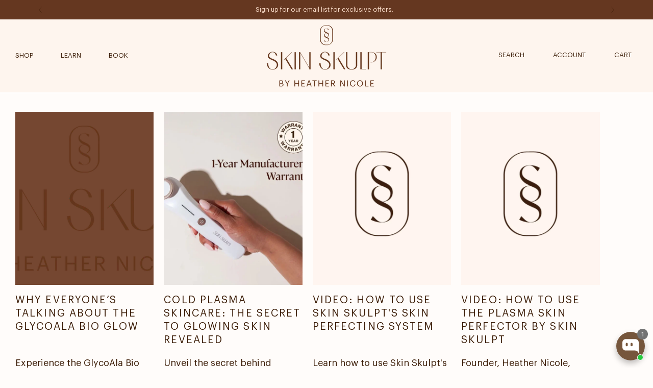

--- FILE ---
content_type: text/css
request_url: https://skinskulpt.com/cdn/shop/t/11/assets/fonts.css?v=178584342926255157721717130430
body_size: 457
content:
@font-face{font-family:Graphik;src:url(/cdn/shop/files/Graphik-Regular.eot);src:url(/cdn/shop/files/Graphik-Regular.eot?#iefix) format("embedded-opentype"),url(/cdn/shop/files/Graphik-Regular.woff2) format("woff2"),url(/cdn/shop/files/Graphik-Regular.woff) format("woff"),url(/cdn/shop/files/Graphik-Regular.ttf) format("truetype"),url(/cdn/shop/files/Graphik-Regular.svg#Graphik-Regular) format("svg");font-weight:400;font-style:normal;font-display:swap}@font-face{font-family:Graphik;src:url(/cdn/shop/files/Graphik-Medium.eot);src:url(/cdn/shop/files/Graphik-Medium.eot?#iefix) format("embedded-opentype"),url(/cdn/shop/files/Graphik-Medium.woff2) format("woff2"),url(/cdn/shop/files/Graphik-Medium.woff) format("woff"),url(/cdn/shop/files/Graphik-Medium.ttf) format("truetype"),url(/cdn/shop/files/Graphik-Medium.svg#Graphik-Medium) format("svg");font-weight:500;font-style:normal;font-display:swap}@font-face{font-family:FreightTextProBook;src:url(/cdn/shop/files/FreightTextProBook-Regular.eot);src:url(/cdn/shop/files/FreightTextProBook-Regular.eot?#iefix) format("embedded-opentype"),url(/cdn/shop/files/FreightTextProBook-Regular.woff2) format("woff2"),url(/cdn/shop/files/FreightTextProBook-Regular.woff) format("woff"),url(/cdn/shop/files/FreightTextProBook-Regular.ttf) format("truetype"),url(/cdn/shop/files/FreightTextProBook-Regular.svg#FreightTextProBook-Regular) format("svg");font-weight:400;font-style:normal;font-display:swap}@font-face{font-family:Cambon;src:url(/cdn/shop/files/Cambon-Medium.eot);src:url(/cdn/shop/files/Cambon-Medium.eot?#iefix) format("embedded-opentype"),url(/cdn/shop/files/Cambon-Medium.woff2) format("woff2"),url(/cdn/shop/files/Cambon-Medium.woff) format("woff"),url(/cdn/shop/files/Cambon-Medium.ttf) format("truetype"),url(/cdn/shop/files/Cambon-Medium.svg#Cambon-Medium) format("svg");font-weight:500;font-style:normal;font-display:swap}*{padding:0;margin:0;box-sizing:border-box}body{font-family:Graphik;font-weight:400;font-size:18px;line-height:28px;opacity:0;letter-spacing:normal}p{font-family:Graphik;font-weight:400;font-size:18px;line-height:28px;clear:both;letter-spacing:normal}.full{float:left;width:100%;clear:both}.col-6{float:left;width:50%}img{height:auto}.shopify-section{float:left;width:100%;clear:both}h5,.h5{float:left;width:100%;font-family:Graphik;font-size:21px;text-transform:uppercase;letter-spacing:2.1px;font-weight:400;margin:0 0 10px}.hxl{float:left;width:100%;font-family:Cambon;font-size:70px;line-height:80px;letter-spacing:0px;font-weight:500}h0,.h0{float:left;width:100%;font-family:Cambon;font-size:60px;line-height:normal;letter-spacing:0px;font-weight:500;margin:0 0 10px}h1,.h1{float:left;width:100%;font-family:Cambon;font-size:50px;line-height:normal;letter-spacing:0px;font-weight:500;margin:0 0 10px}h2,.h2{float:left;width:100%;font-family:Cambon;font-size:32px;line-height:normal;letter-spacing:0px;font-weight:500;margin:0 0 10px}h3,.h3{float:left;width:100%;font-family:Cambon;font-size:30px;line-height:normal;letter-spacing:0px;font-weight:500;margin:0 0 10px}h4,.h4{float:left;width:100%;font-family:Cambon;font-size:22px;line-height:normal;letter-spacing:0px;font-weight:500;margin:0 0 10px}.btn-text{text-transform:uppercase;text-decoration:none;color:currentColor;border-bottom:0px solid currentColor;padding-bottom:5px;font-size:14px;letter-spacing:1.4px;line-height:normal}.btn-text:hover{color:currentColor;border-bottom:0px solid transparent}input:-internal-autofill-selected{background-color:-internal-light-dark(rgb(232,240,254,0),rgba(70,90,126,0))!important}input:-webkit-autofill,input:-webkit-autofill:hover,input:-webkit-autofill:focus,textarea:-webkit-autofill,textarea:-webkit-autofill:hover,textarea:-webkit-autofill:focus,select:-webkit-autofill,select:-webkit-autofill:hover,select:-webkit-autofill:focus{-webkit-text-fill-color:#414042!important;-webkit-box-shadow:0 0 0px 1000px transparent inset!important;transition:background-color 5000s ease-in-out 0s!important}.hide{display:none!important}.button,.shopify-challenge__button,.customer button{height:68px;font-family:Graphik;font-size:14px;font-weight:400;font-stretch:normal;font-style:normal;line-height:normal;letter-spacing:1.4px;text-align:center;color:#f7dac7;text-transform:uppercase;box-shadow:none!important;border:1px solid rgba(var(--color-button),var(--alpha-button-background));transition:all .2s ease-in;-moz-transition:all .2s ease-in;-webkit-transition:all .2s ease-in}.button:hover,.shopify-challenge__button:hover,.customer button:hover{background:none;color:#4b3221}.button:not([disabled]):hover:after,.shopify-challenge__button:hover:after,.customer button:hover:after,.shopify-payment-button__button--unbranded:hover:after{box-shadow:none!important}.border-animation,.btn-text{position:relative;padding-bottom:3px}.border-animation:after,.btn-text:after{position:absolute;width:100%;height:1px;background:rgb(var(--color-foreground));bottom:0;right:0;content:"";transition:width .4s ease-in;-moz-transition:width .4s ease-in;-webkit-transition:width .4s ease-in}.border-animation:hover:after,.btn-text:hover:after{width:0}.btn-text:before{position:absolute;width:0;height:1px;background:rgb(var(--color-foreground));bottom:0;left:0;content:"";transition:width .4s ease-in;-moz-transition:width .4s ease-in;-webkit-transition:width .4s ease-in}.btn-text:hover:before{width:100%}.btn-text:hover:after{display:none!important}.field:before,.select:before,.customer .field:before,.customer select:before,.localization-form__select:before{display:none!important}.field:after,.select:after,.customer .field:after,.customer select:after,.localization-form__select:after{display:none!important}.field__label,.customer .field label{pointer-events:inherit;position:static;color:rgba(var(--color-foreground),1);letter-spacing:.1rem;float:left;width:100%;clear:both;font-family:Graphik;font-size:21px;font-weight:400;font-stretch:normal;font-style:normal;line-height:normal;letter-spacing:2.1px;text-align:left;color:#3c1d07}.field{flex-direction:column}.header__menu-item .border-animation:after,footer .border-animation:after,.mega-menu__content .border-animation:after,.header__icon .border-animation:after{width:0!important;left:0!important}.header__menu-item .border-animation:hover:after,footer .border-animation:hover:after,.mega-menu__content .border-animation:hover:after,.header__icon .border-animation:hover:after{width:100%!important}.header__icon.focus-inset:hover .border-animation:hover:after{width:100%!important}.customer .field label{font-size:18px;font-weight:400;color:#3c1d07;margin:0 0 10px;letter-spacing:normal}
/*# sourceMappingURL=/cdn/shop/t/11/assets/fonts.css.map?v=178584342926255157721717130430 */


--- FILE ---
content_type: text/css
request_url: https://skinskulpt.com/cdn/shop/t/11/assets/style.css?v=131373587401420546011762447374
body_size: 6060
content:
.header__icon,.header__menu-item.list-menu__item{font-size:13px;line-height:normal;letter-spacing:normal}.header__icon:hover,.header__menu-item:hover span{border-bottom:0 solid #000;text-decoration:none}.quote-wrapper h3 em span,body{opacity:0}.obj-box{position:relative}.obj-cover{position:absolute;top:0;left:0;width:100%;height:100%;object-fit:cover}.p-30{padding-left:30px;padding-right:30px}.p-0,.section-sections--17145428639943__custom_liquid_KJnytw-padding{padding:0!important}.m-0{margin:0!important}.header:not(.drawer-menu).page-width{max-width:none;padding:0 30px}.header__heading-link{padding:0}.header__menu-item.list-menu__item{padding:0;text-transform:uppercase}.customer.account-section .input-btn-box button,.input-btn-box .button,ul.form-status-list.caption-large a{letter-spacing:2.1px;text-transform:uppercase;font-weight:400}.list-menu.list-menu--inline>li{padding:0 27px 60px}.header__inline-menu{padding-top:52px}.list-menu.list-menu--inline>li:first-child{padding-left:0}.list-menu.list-menu--inline>last:first-child{padding-right:0}.header__icon,.header__icon--cart .icon{height:auto;width:auto;padding:0}.header__icon{padding:0;text-transform:uppercase;text-decoration:none;margin-left:56px;font-family:Graphik}.header__icon.header__icon--search{margin-left:0}.header-wrapper--border-bottom{border-bottom:2px solid #fff}#shopify-section-site_newsletter .field:after,#shopify-section-site_newsletter .field:before,#shopify-section-site_newsletter .field__label,#shopify-section-template--16280545755335__main,.featured-slider ul.slick-dots li button,.icon.icon-cart{display:none}.cart-count-bubble{position:static;background-color:transparent;color:currentColor;height:auto;width:auto;border-radius:100%;display:inherit;justify-content:center;align-items:center;font-size:inherit;bottom:.8rem;left:2.2rem;line-height:normal}#cart-icon-bubble{font-style:normal;display:flex;align-items:center;justify-content:center;padding-left:4px;position:relative;min-width:2px;min-height:10px}.header__icon span{padding:0 0 3px}#cart-icon-bubble:after{position:absolute;top:0;width:50px;height:100%;content:"";right:0;z-index:1}.header__icon.header__icon--cart.link.focus-inset{flex-direction:row-reverse}#cart-icon-bubble:hover+.border-animation:after{width:100%!important}.menu-row.full{display:flex;flex-wrap:wrap}ul.mega-menu__list{display:flex;gap:inherit;grid-template-columns:inherit;list-style:none;flex-wrap:wrap}.menu-productbox{float:left}.product_row{display:flex;justify-content:end}.menu-productbox span{font-size:16px;letter-spacing:1.6px;padding-top:20px}.header__menu-item span{border-bottom:0 solid transparent;padding-bottom:3px;position:relative}.header__icon{border-bottom:0 solid transparent;padding-bottom:0}.search-modal{border-bottom:0 solid rgba(var(--color-foreground),.08);top:139px;padding:60px 15px 90px;background-color:#f7dac7;min-height:231px}.search-modal__form{max-width:666px}.search__input.field__input{height:80px;outline:0!important;box-shadow:none!important;background:#fff}#RecoverEmail-email-error svg,#RegisterForm-email-error,#RegisterForm-password-error,#customer_register_link:after,#customer_register_link:before,.reset__button.field__button,.search-modal__form .field:after,.search-modal__form .field:before,.search-modal__form .field__label{display:none!important}.modal__close-button.link{position:absolute;top:-40px;right:13px}details[open] .modal-overlay:after{background-color:transparent!important}.template-index .grid.product-grid{clear:both;display:inherit;overflow-x:hidden}#address_form_new,.collection__view-all,.founders_block,.grid.product-grid,.product-form__quantity{clear:both}.collection__title.title-wrapper{float:left;width:25%;margin:0}.featured-slidersection{float:left;width:75%;overflow:hidden;position:relative}.featured-slider{float:left;display:flex;overflow-x:scroll;width:100%;scrollbar-width:thin;scrollbar-color:#f7dac7 #fef5ee}.featured-slider .grid--4-col-desktop .grid__item{width:100%;max-width:100%}.grid__item.full{width:100%!important;max-width:100%!important;padding:0 9px}.card__heading{margin-top:10px;margin-bottom:10px}.featured-slider ul.slick-dots{display:flex;justify-content:space-between;list-style:none;width:89%;margin-top:16px}.featured-slider ul.slick-dots li{float:left;width:89%;height:5px;background:#fef5ee;position:relative}.featured-slider ul.slick-dots li:after{position:absolute;width:0%;height:5px;left:0;top:0;content:"";transition:width 1s ease-in;-moz-transition:width 1s ease-in;-webkit-transition:width 1s ease-in}.featured-slider ul.slick-dots li.slick-active:after{background:#f7dac7;width:100%}.featured-slider::-webkit-scrollbar{height:5px;width:80%}.featured-slider::-webkit-scrollbar-track{border-bottom:5px solid #fef5ee}.featured-slider::-webkit-scrollbar-thumb{border-bottom:5px solid #f7dac7}.featured.full{width:100%;overflow:hidden}.grid--4-col-desktop .featured-slider .grid__item{margin-right:18px}.featured-slider .grid__item.last-grid__item{width:20px;margin:0}h3.title.inline-richtext{max-width:310px;margin-bottom:30px}#shopify-section-template--16278504931527__53c8f0d9-dcf3-4019-847a-fc8e4ee09819 .image-with-text__media-item.image-with-text__media-item--medium.grid__item{padding-right:20px}.caption-with-letter-spacing--large{font-size:22px;letter-spacing:1px;font-weight:400}.caption-with-letter-spacing--medium{font-size:18px;letter-spacing:1px;font-weight:400}.caption-with-letter-spacing--small{font-size:16px;letter-spacing:1px;font-weight:400}#shopify-section-template--16278504931527__fc1f982a-2991-42dc-9d4c-f037447c9258 .rich-text__blocks.center{margin:0 auto;width:100%}.quote-section{padding:90px 0 60px;text-align:center}.quote-wrapper{margin:0 auto;width:100%;display:table}.quote-wrapper h3 em,.quote-wrapper h3 i{font-family:Cambon;font-style:normal;position:relative}.quote-wrapper h3 em:last-child:after{position:absolute;top:10px;left:30px;width:50px;height:40px;content:"\201d";font-family:Cambon;font-size:99px}.quote-wrapper h3 em:first-child:after{position:absolute;top:0;left:-50px;width:50px;height:40px;content:"\201c";font-family:Cambon;font-size:99px}#shopify-section-cookies{position:fixed;width:100%;min-height:87px;bottom:0;left:0;background:#f7dac7;padding:16px 100px 16px 78px;font-style:normal;font-weight:400;font-size:18px;line-height:28px;color:#3c1d07;z-index:99;display:none}.cookie_accept{float:right;margin-top:6px}#shopify-section-cookies p{color:#3c1d07;font-size:18px;line-height:28px;letter-spacing:normal}#shopify-section-cookies p a,.customer.account-section .bottom_text a:hover{color:#3c1d07;text-decoration:none}#shopify-section-cookies p a:hover{color:#3c1d07;text-decoration:underline}#shopify-section-cookies span{float:left;width:100%;max-width:1170px}.popup_row{display:flex;flex-direction:row;flex-wrap:wrap;position:fixed;top:50%;left:50%;margin:auto;z-index:99;width:822px;min-height:inherit;background-color:#3c1d07;align-items:center;transform:translate(-50%,-50%);-moz-transform:translate(-50%,-50%);-webkit-transform:translate(-50%,-50%)}.popup_img_wrapper{float:left;width:46%}.half.popup_column{width:54%;float:left}.popup_column h3{color:#f7dac7;margin-bottom:30px}.popup_column p{color:#f7dac7;margin-bottom:20px}.info_wrapper{float:left;width:100%;padding:0 49px 0 62px}.close_wrapper{float:left;position:absolute;top:26px;right:26px}#shopify-section-site_newsletter input[type=email]{float:left!important;width:100%!important;padding:24px 80px 24px 28px!important;height:64px!important;border:none!important;border-bottom:0 solid #766e5f!important;border-radius:0!important;color:#3c1d07!important;font-size:14px!important;line-height:normal!important;outline:0!important;box-shadow:none!important;background-color:#fef5ee!important;font-family:Graphik!important;font-weight:400!important;letter-spacing:normal!important;appearance:none!important;-moz-appearance:none!important;-webkit-appearance:none!important}#newsletter_box button,#shopify-section-site_newsletter .newsletter-form__button,#shopify-section-site_newsletter button{width:72px!important;height:64px!important;right:0!important;top:0!important;font-size:0px!important;color:#3f443f!important;padding:0!important;background:url(right-arrow.svg) center center no-repeat!important;position:absolute;font-weight:400!important;box-shadow:none!important;outline:0!important}#shopify-section-site_newsletter ::placeholder{font-size:14px;color:#3c1d07!important;font-family:Graphik!important;opacity:1!important}#shopify-section-site_newsletter .klaviyo-form.klaviyo-form.klaviyo-form p span{color:#f7dac7!important}#shopify-section-template--16280545755335__ed3dd1ca-ab79-4e17-b902-eacd01d552eb .image-with-text__media-item.image-with-text__media-item--medium{padding-right:10px}#shopify-section-template--16280545755335__ed3dd1ca-ab79-4e17-b902-eacd01d552eb .image-with-text__content{max-width:490px;margin-left:135px}#shopify-section-template--16280545755335__dc0a7ba7-79a7-4204-8b81-8758bb83a1c6 .rich-text__blocks,.faq-main-wrap{max-width:914px}#shopify-section-template--16280545755335__ed3dd1ca-ab79-4e17-b902-eacd01d552eb .image-with-text__text.rte.body{padding-top:20px;width:90%}#shopify-section-template--16280545755335__4c0a1b6f-e941-4c9f-b2ed-a07d6ed286a0 .image-with-text__text.rte.body{width:100%}#shopify-section-template--16280545755335__4c0a1b6f-e941-4c9f-b2ed-a07d6ed286a0 .image-with-text__content{max-width:448px}#shopify-section-template--16280545755335__4c0a1b6f-e941-4c9f-b2ed-a07d6ed286a0 .image-with-text__media-item.image-with-text__media-item--medium{padding-left:15px}#about_body .multicolumn.full>.full{float:none;margin:0 auto;width:100%;max-width:1145px}#about_body .multicolumn.full h1,.customer.account-section .field{margin:0 0 40px}#about_body .multicolumn-card__info h5.inline-richtext{float:left;width:100%;font-family:Cambon;font-size:42px;line-height:normal;letter-spacing:0;font-weight:500;margin:0 0 30px;text-transform:none}#about_body .multicolumn-card.content-container{max-width:505px;float:left}#about_body .multicolumn-list li:last-child .multicolumn-card.content-container{float:right}#about_body .multicolumn-card__info>:nth-child(2){width:90%}#about_body .multicolumn-list{margin-top:20px;float:left;width:100%}@media (max-width:1399px){.image-with-text .grid{padding:21px 75px}#shopify-section-template--16280545755335__ed3dd1ca-ab79-4e17-b902-eacd01d552eb .image-with-text__content{margin-left:115px}.h1,h1{font-size:48px}.featured-slidersection{padding-left:15px}}#faq_body #MainContent .page-width--narrow{max-width:914px;padding:0}#faq_body #MainContent .main-page-title{text-align:center;margin-top:70px;margin-bottom:30px}.faq-main-wrap{margin:0 auto;width:100%}.faq-inner .h2{margin:0 0 43px}.faq-box{padding:30px 100px 30px 49px;border-bottom:1px solid #3c1d07}#shopify-section-template--16280545755335__4c0a1b6f-e941-4c9f-b2ed-a07d6ed286a0 .image-with-text__content.image-with-text__content--bottom,.faq-section,.form__message{padding-bottom:0}.faq-inner.full,.skinskulpt-product .featured-slidersection{margin-bottom:70px}.faq-inner .h2+.faq-box{border-top:1px solid #3c1d07}.faq-rte{display:none;max-width:624px}.faq-box h4{cursor:pointer;position:relative}.faq-box h4:after{position:absolute;top:50%;height:20px;width:20px;content:"+";transform:translateY(-50%);-moz-transform:translate(0,-50%);-webkit-transform:translate(0,-50%);right:0;font-family:FreightTextProBook;font-size:21px;display:flex;align-items:center;justify-content:flex-end}.faq-box h4.active:after{content:"-"}.faq-box h4:before{position:absolute;width:100%;height:100px;top:-30px;left:0;content:"";z-index:2}.faq-section{float:left;width:100%}.template-404.page-width.page-margin.center{min-height:535px;margin:0 auto;padding-top:34px}.template-404 #MainContent{background-color:#f7dac7;padding-top:34px}.template-404.page-width.page-margin.center a{text-decoration:none;color:currentColor}.template-404.page-width.page-margin.center a:hover{text-decoration:underline;color:currentColor}.template-404 .footer{margin-top:0}.login-box{float:left;width:100%;max-width:588px;border-left:0 solid #653720;position:fixed;right:-600px;background:#3c1d07;-webkit-transition:right .3s ease-out;-moz-transition:right .3s ease-out;-o-transition:right .3s ease-out;transition:right .3s ease-out;z-index:999;color:#f7dac7;overflow-y:scroll;-ms-overflow-style:none;scrollbar-width:none}.active-box{right:0!important}.login-box::-webkit-scrollbar{display:none}.login-box .LoginHeading,.login-box .RegisterHeading,.login-box h2,.login-box h3{text-align:center;color:#f7dac7;margin:0 0 15px}.card__content .card__heading:last-child,.card__heading:last-child,.input-box.password-input-box{margin-bottom:5px}.login-box p{color:#f7dac7;margin:0 0 25px;text-align:center}.cls_p{position:absolute;top:30px;right:30px;float:left}.cls_p svg{float:left;width:28px;height:28px}.login-box ::placeholder{opacity:0!important}.login-box input[type=email],.login-box input[type=password],.login-box input[type=tel],.login-box input[type=text]{float:left;width:100%;max-width:none;padding:0 20px;min-height:inherit;background:#fef5ee;font-family:Graphik;font-size:18px;color:#3c1d07;border:none;font-weight:400;margin:5px 0 0;outline:0!important;box-shadow:none!important}.input-box label{font-size:18px;font-family:Graphik;font-weight:400;color:#f7dac7;margin:0 0 5px}.input-box,.insta_header,.login-box #customer_login{float:left;width:100%}#RecoverPassword{font-size:15px;float:right;color:#f7dac7}#RecoverPassword:hover{color:#f7dac7;text-decoration:none}.login-box p.p24{font-size:20px}.input-btn-box .button{background-color:#fef5ee;color:#3c1d07;font-size:21px;min-width:inherit;max-width:none;width:auto;padding:0 40px;border:1px solid #fef5ee;min-height:60px}.bottom_text,.card__heading.h5,.text_link{font-size:15px}.customer.account-section .input-box.input-btn-box.login-btton-input-box button,.input-box.input-btn-box.login-btton-input-box .button{max-width:195px;width:100%}.input-btn-box .button:hover{background-color:transparent!important;color:#fef5ee}.input-box.input-btn-box{display:flex;justify-content:center;flex-direction:column;flex-wrap:wrap;align-items:center}.bottom_text{margin-top:15px;float:left;width:100%;text-align:center}.text_link{text-decoration:underline;color:#f7dac7}.cart-item__name,.instalink{color:currentColor}.text_link:hover{text-decoration:none;color:#f7dac7}.form-errors .login-email-error,.form-errors .login-password-error{color:#f7dac7;margin:0;padding:0 0 10px;text-align:center}.login_register-box.center.color-accent-2{position:static;float:left;width:100%;clear:both;padding:0}.login_register-box.center.color-accent-2 .row{margin:0 -75px;background:#fef5ee;padding:40px 36px 57px}.form-errors.no-margin{padding:0;margin:20px 0;float:left;width:100%}.customer.account-section .bottom_text a,.login-box .login_register-box.center.color-accent-2 h2,.login-box .login_register-box.center.color-accent-2 p{color:#3c1d07}#customer_register_link{background:#3c1d07;color:#f7dac7;border-color:#3c1d07}#customer_register_link:hover{background:0 0!important;color:#3c1d07}.login-box .login_register-box p.p24,.skinskulpt-product .grid__vid{margin-bottom:30px}.faq-rte p:last-child,.login-box .login_register-box p:last-child,.skinskulpt-product .product__info-container>*+*,.template-product .headerh5{margin:0}.login-box #RecoverPasswordForm,.login-box #RegisterForm{float:left;width:100%;margin-bottom:100px}.shopify-section-header-sticky+.login-box{top:138px}.login-hover{position:fixed;top:0;left:0;width:100%;height:100%;z-index:9;display:none}.login-hover.active{display:block}.customer.account-section .field input,.customer.account-section select{float:left;width:100%;max-width:none;padding:0 20px;height:66px;min-height:inherit;background:0 0;font-family:Graphik;font-size:18px;border:1px solid #3c1d07;font-weight:400;margin:5px 0 0;outline:0!important;box-shadow:none!important;color:#3c1d07}.customer.account-section #RecoverPassword{color:#3c1d07;margin-top:-20px}.customer.account-section{padding:80px 0}.customer.account-section .input-btn-box button{background-color:#3c1d07;color:#f7dac7;font-size:21px;min-width:inherit;max-width:none;width:auto;padding:0 40px;min-height:78px;border:1px solid #3c1d07;margin-top:0}.customer.account-section .input-btn-box button:hover{background-color:transparent!important;color:#3c1d07}#recover.h2{margin-bottom:15px}#addtobag_div .price__badge-sale,#addtobag_div .price__sale .price-item--regular,#recover:target+div+#logins,#recover:target+div+#logins+p,#recover:target+div+#logins+p+div,.accordion__arrow,.grid__item .card-information .caption-large.light,.pickup-availability-preview .icon{display:none}.customer .errors ul,.customer ul.error_ul,.customer.account-section ul{padding:0;list-style:none;font-size:18px}#RecoverEmail-email-error{clear:both;margin:-20px 0 40px;font-size:16px;float:left;width:100%}:focus-visible{outline:0!important;box-shadow:none!important}ul.form-status-list.caption-large a{font-family:Graphik;font-size:21px;font-stretch:normal;font-style:normal;line-height:normal;color:#3c1d07;text-decoration:none}#rc_login a:hover{text-decoration:none}body.drawer_up .drawer__inner{margin-top:140px;max-height:calc(100vh - 140px);min-height:calc(100vh - 140px)}#shopify-section-template--16280545755335__4c0a1b6f-e941-4c9f-b2ed-a07d6ed286a0 .image-with-text__content--bottom{justify-content:center}.registration-form-wrapper+.form-errors.no-margin{margin-top:-60px}.form__message{text-align:center;justify-content:center;padding-top:30px}#ecomsend-widget,#shopify-section-site_newsletter,.form__message svg,.homequote-slider .slick-arrow,.skinskulpt-product .rating-count,.skinskulpt-product .rating-text.caption,chat-widget{display:none!important}.faq-rte a{text-decoration:underline;color:currentcolor}.faq-rte a:hover{text-decoration:none;color:currentcolor}.faq-rte ul{margin:0 0 20px 16px}.faq-rte ul:last-child{margin:0 0 0 16px}.faq-rte p,.shopify-policy__body p,.shopify-policy__body ul{margin:0 0 20px}.slide_50 .obj-cover{object-fit:cover!important}#shopify-section-template--16280545755335__4c0a1b6f-e941-4c9f-b2ed-a07d6ed286a0 .image-with-text .grid{padding-top:80px;padding-bottom:80px}.section-header.shopify-section-group-header-group{z-index:10}.collection h5{margin-bottom:40px;margin-top:30px}.shopify-policy__title h1{margin:60px 0 80px}.shopify-policy__container{max-width:795px;padding:28px 15px}#shopify-section-template--16278504931527__fc1f982a-2991-42dc-9d4c-f037447c9258 .rich-text__blocks.center{max-width:730px;padding-top:20px}.banner-rte{max-width:280px}.login-box{min-height:calc(100vh + -0px);max-height:calc(100vh + -0px);top:0;padding:35px 75px 0}.input-box,.login-box #customer_login,.login-box p.p24{margin-bottom:20px}.input-box.input-btn-box{margin:10px 0 0}.login-box input[type=email],.login-box input[type=password],.login-box input[type=tel],.login-box input[type=text]{height:52px}.homequote-slider .slick-dots{list-style:none;padding:0;margin:25px 0 -25px;display:flex;align-items:center;justify-content:center}.homequote-slider .slick-dots li{padding:0 4px}.homequote-slider .slick-dots li button{width:10px;height:10px;background:#3c1d07;float:left;border-radius:100%;cursor:pointer;border:none;font-size:0}.homequote-slider .slick-dots li.slick-active button{background:#f7dac7}footer label.field__label{position:absolute;text-transform:uppercase;font-size:14px!important;letter-spacing:normal;top:18px;left:15px;font-family:Graphik!important;font-weight:400!important}.quote-wrapper h3{padding-bottom:40px;line-height:54px;font-size:36px}.quote-wrapper h5,body{font-size:18px}.quote-wrapper h3 em:first-child:after{left:-40px;font-size:79px}.quote-wrapper h3 em:last-child:after{left:5px;font-size:79px;top:0}.sec_faq h3,.skinskulpt-product .product-how-touse h3.title.inline-richtext{font-size:42px}.quote-wrapper{max-width:840px}.homequote-slider .slick-track{display:flex;align-items:center;justify-items:center;padding-bottom:40px}.press-section{float:left;width:100%;display:flex;align-items:center;justify-content:space-between}.press_box{float:left;min-height:85px;display:flex;align-items:center;justify-content:center}.press_box img{width:100%;height:auto}.press-section-row{float:left;width:100%;overflow:hidden;padding:60px 55px 40px;background:#3c1d07}.press_box:first-child img{max-width:127px}.press_box:nth-child(2) img{max-width:189px}.press_box:nth-child(3) img{max-width:177px}.press_box:nth-child(4) img{max-width:239px}.press_box:nth-child(5) img{max-width:62px}.press_box:nth-child(6) img{max-width:226px}.press-section-row h5{color:#fff;margin-bottom:20px}.insta-section{margin:98px 0 0!important;padding:60px 0;background:#fef5ee}.instalink{margin:5px auto 45px;display:table;text-decoration:none;font-size:28px}.instafeed-new-layout-item{width:20%!important;height:auto!important;padding-bottom:20%;display:none!important;border:2px solid #432510!important;margin:0 -1px;overflow:hidden}.accordion,.template-product .accordion{border-bottom:none!important;clear:both}.drawer__inner,.footer{margin-top:0!important}.instafeed-new-layout-container{border-left:1px solid #432510!important;z-index:8}.instafeed-new-layout-item:first-child,.instafeed-new-layout-item:nth-child(2),.instafeed-new-layout-item:nth-child(3),.instafeed-new-layout-item:nth-child(4),.instafeed-new-layout-item:nth-child(5){display:inherit!important}.instafeed-new-layout-wrapper{display:flex!important;grid-template-columns:inherit!important;flex-wrap:wrap!important}#insta-feed{left:4px}.insta_wrapper{float:left;width:100%;padding:0 30px}#insta-feed .instafeed-new-layout-item img,.instafeed-hover-layer{width:101%!important;height:101%!important}footer .list-social__item .icon{height:24px;width:24px}footer .list-social__link{padding:0 0 0 14px;position:relative;z-index:2}footer .list-social{margin-top:-31px;margin-bottom:0;padding-bottom:0;padding-right:81px}.home-qoute-section{margin-bottom:55px}.drawer__inner{max-height:100vh!important;min-height:100vh!important}chat-widget.hydrated{position:relative;z-index:100}chat-widget.hydrated .lc_text-widget{left:20px!important;left:inherit!important}#shopify-section-template--17145433030855__4c0a1b6f-e941-4c9f-b2ed-a07d6ed286a0 .image-with-text__content{max-width:inherit}#shopify-section-template--17145433030855__ed3dd1ca-ab79-4e17-b902-eacd01d552eb .image-with-text__content{max-width:500px}.product__text.inline-richtext.h5.full.plp_vendor{font-size:15px;margin:0}.card__content .card__heading{margin-top:0;margin-bottom:10px;font-size:20px}.top_price .price__container{font-family:Graphik;font-size:24px;font-weight:400;font-stretch:normal;font-style:normal;line-height:normal;letter-spacing:1.4px;text-align:left;color:#3c1d07!important}.skinskulpt-product .product__info-container .price--on-sale .price-item--regular{font-size:24px}.caption,.caption-large,.skinskulpt-product .caption,.skinskulpt-product .caption-large{font-size:1.3rem;display:inline-block;margin:0}.skinskulpt-product .product__title{margin:10px 0 20px!important}.skinskulpt-product .product__text{margin:15px 0 0!important}.skinskulpt-product .product__description{padding-bottom:25px}.skinskulpt-product .product__info-container .product-form{margin:.5rem 0 2rem!important}.skinskulpt-product .grid--4-col-desktop .featured-slider .grid__item{width:40%!important;max-width:40%!important}.skinskulpt-product .featured-slider .card__heading.h5{font-size:21px}.skin-related-items .card__heading.h5_{float:left;width:100%;font-family:Cambon;font-size:20px;line-height:normal;letter-spacing:0;font-weight:500;margin:0 0 10px}.skin-related-items .card__heading.h5_ a{text-decoration:none;color:#3c1d06}.skin-related-items img{width:100%;transition:transform .5s}.skin-related-items img:hover{transform:scale(1.03)}.skin-related-items .price{font-size:14px;color:#3c1d07;margin:15px 0 0}.skin-related-items{margin-bottom:75px}.founder_block h2.image-with-text__heading{font-family:Cambon;font-size:40px;font-weight:500;font-stretch:normal;font-style:normal;line-height:52px;letter-spacing:normal;text-align:left;color:#3c1d07;margin-bottom:35px}.founder_block .image-with-text__media img{position:inherit!important}.founder_block .image-with-text__content{padding-top:75px;padding-right:45px}.founder_block .image-with-text__text.body{margin-bottom:25px}.founder_block .image-with-text .grid{padding:21px 30px 21px 75px}.faq_accordion{max-width:915px;margin:90px auto!important}.faq_accordion h5.headerh5{font-family:Cambon;font-size:22px;font-weight:500;font-stretch:normal;font-style:normal;line-height:normal;letter-spacing:normal;text-align:left;color:#3c1d07;text-transform:inherit}.sec_faq h3{text-align:center}#shopify-section-skinskulpt-product .product .rating-star{--letter-spacing:.4;--font-size:1.2}#shopify-section-skinskulpt-product .quantity{min-height:68px}.skin-related-items h5{max-width:915PX;margin:0 auto;text-align:center;float:none;letter-spacing:2px}.afterpay-paragraph,p.statusBackorder{letter-spacing:.07rem}#shopify-section-skinskulpt-product .collection.page-width{margin-top:50px}#shopify-section-skinskulpt-product .product__info ul{margin:7px 0 40px 18px!important}.product__info ul li{list-style-type:disc}.product div[data-shopify-editor-block],.skinskulpt-product .product__info{margin:15px 0 0}.accordion{border-top:none!important}.template-product .accordion{border-top:.1rem solid rgb(61 30 8)!important}.template-product .accordion__item{margin:5px auto;border-bottom:1px solid #653720}.template-product .accordion__item .accordion__title{position:relative;display:table;padding:13px 10px 15px 0;margin-bottom:2px;text-decoration:none;cursor:pointer;max-width:100%;width:100%}.template-product .accordion__item .accordion__title:hover{transition:.5s ease-out}.template-product .accordion__item .accordion__title .accordion__arrow{position:absolute;top:8px;right:0;display:inline-block;vertical-align:middle;width:30px;height:30px;text-align:center;line-height:30px;margin-right:0;border-radius:50%;-webkit-transition:.2s ease-out;transition:.2s ease-out}.accordion-active .accordion__arrow,.template-product .accordion__item .accordion__rotate{transform:rotate(225deg)}.template-product .accordion__item .accordion__content{padding:15px 0;margin-bottom:2px;display:none;clear:both}.product__title h1{line-height:52px}.ocu-continue-shopping span,button.ocu-checkout-button{font-style:normal;line-height:normal;text-align:center;text-transform:uppercase}.faq_accordion .accordion__item .accordion__title{padding:20px 10px 25px 0}.rte a,button.pickup-availability-button{color:rgba(var(--color-foreground),1);letter-spacing:.07rem;font-size:13px}.founder_block.image-with-text{padding:0 32px}.quantity__button:focus-visible,.quantity__input:focus-visible{background-color:transparent!important}.skinskulpt-product .faq_accordion .accordion__item .accordion__title .accordion__arrow{top:22px}span.badge.price__badge-sale{background:#442611;border-radius:0;color:#fff}.ss_related_item{height:335px;background-size:auto 335px!important}.afterpay-text2,p.afterpay-paragraph{font-size:15px!important}.tax-note.caption-large.rte a{letter-spacing:inherit;font-size:100%}#monster-upsell-cart p.mu-item-property{font-size:12px!important;line-height:18px;color:#3e1d12!important;padding-bottom:10px}.product-option dt{font-weight:500}.ocu-estimated-info span,body,button.ocu-checkout-button{font-weight:400}.tax-note.caption-large.rte{font-size:14px}.afterpay-paragraph{font-size:13px}.featured-slidersection .quick-add__submit{background:#3c1d07}.featured-slidersection .quick-add__submit:hover{border-color:#3c1d07;background:0 0}.needsclick input:is(:-webkit-autofill,:autofill){-webkit-box-shadow:0 0 0 30px #fff inset;-webkit-text-fill-color:#ffffff!important}div.needsclick[data-testid=animated-teaser]>span.needsclick{background-color:#3f2626fc!important}div.needsclick[data-testid=animated-teaser]>span.needsclick span{font-family:Graphik!important;color:#fff5ee!important}.ocu-cart-line-item-image .ocu-image,.ocu-cart-line-subscription-dropdown__button,.ocu-checkout-button,.ocu-quantity,ocu-quantity{border-radius:0!important}body{font-family:Graphik;line-height:28px;letter-spacing:normal}.ocu-cart-container,.ocu-cart-container span{font-family:Graphik!important}.ocu-quantity-minus .ocu-icon,.ocu-quantity-plus .ocu-icon{width:13px!important;height:auto!important}.ocu-quantity-input{font-size:16px!important;font-weight:400!important}.ocu-cart-line-subscription-dropdown__text{line-height:normal!important;text-transform:uppercase;letter-spacing:1px;padding:13px 0!important;letter-spacing:1.4px!important;font-size:14px!important}.ocu-cart-line-subscription-dropdown__select{border-radius:0!important;background:#fff}button.ocu-checkout-button{font-family:Graphik;font-size:14px;font-stretch:normal;letter-spacing:1.4px;color:#f7dac7}button.ocu-checkout-button .tiptap p span{font-weight:400!important;letter-spacing:1.4px;text-transform:uppercase}.ocu-cart-header--title-text p span{font-weight:400!important}.ocu-cart-line-item-product-title p span{font-family:Cambon!important;font-size:18px!important}.ocu-continue-shopping span{font-family:Graphik!important;font-size:14px;font-weight:400;letter-spacing:1.4px;text-decoration:underline!important;text-underline-offset:4px}.ocu-continue-shopping span:hover{text-decoration:none!important}#ProductInfo-template--18471816986823__main .afterpay-paragraph{font-size:14px!important}.menu-product.col-6{width:30%}ul.mega-menu__list{width:70%}.menu-productbox{padding:0 10px;width:50%}.product_row{margin:0 -10px}ul.mega-menu__list.col-6>li:first-child{width:23%}ul.mega-menu__list.col-6>li:nth-child(2){width:23%;padding-left:0}ul.mega-menu__list.col-6>li:nth-child(3){width:54%;padding-left:0;float:right}ul.mega-menu__list.col-6>li:nth-child(3) ul{clear:both;column-count:2}ul.mega-menu__list.col-6>li:nth-child(3) ul li{padding-right:10px;float:left;width:100%;display:block}ul.mega-menu__list.col-6>li:nth-child(3) ul li:nth-child(odd){clear:both}ul.mega-menu__list.col-6>li:first-child ul{column-count:inherit!important;clear:both}.menu-row.full{padding-right:30px}.facets-vertical .active-facets facet-remove:last-of-type{border-bottom:0 solid currentColor!important}.needsclick.klaviyo-close-form svg circle,.needsclick.klaviyo-close-form svg path{fill:transparent}.needsclick.klaviyo-close-form svg{width:30px!important;height:auto!important}div[data-testid=form-component] form.klaviyo-form button.needsclick{font-family:Graphik!important;font-size:14px!important;font-weight:400!important;font-stretch:normal!important;font-style:normal!important;line-height:normal!important;letter-spacing:1.4px!important;text-transform:uppercase;margin:10px 0}div[data-testid=form-component] form.klaviyo-form>.needsclick:nth-child(2) button[aria-label="Search Countries"]{height:40px!important;width:60px!important;padding-right:5px}div[data-testid=form-component] .klaviyo-form.klaviyo-form.klaviyo-form p{font-family:Graphik!important;font-weight:400!important;letter-spacing:normal!important;line-height:1.5!important}div[data-testid=form-component] form.klaviyo-form>.needsclick:nth-child(2) input[type=tel]{border:none!important;border-left:1px solid #fff!important}div[data-testid=form-component] form.klaviyo-form input[aria-haspopup=listbox]{border:none!important;border-right:1px solid #fff!important}div[data-testid=form-component] .klaviyo-form.klaviyo-form.klaviyo-form p[style="text-align: left;"]{margin:15px 0 10px!important}div[data-testid=form-component] form.klaviyo-form input[aria-haspopup=listbox]+span{padding-right:15px!important;padding-left:15px!important}div[data-testid=form-component] .klaviyo-form.klaviyo-form.klaviyo-form div[role=option]{outline:0!important;box-shadow:none!important;font-size:14px;font-family:Graphik!important;font-weight:400!important;letter-spacing:normal!important;line-height:1.5!important}div[data-testid=form-component].klaviyo-form.klaviyo-form.klaviyo-form div{font-family:Graphik!important;font-weight:400!important}div[data-testid=form-component] form.klaviyo-form>.needsclick:nth-child(2) p a{color:#fff5ee!important}.needsclick input:is(:-webkit-autofill,:autofill){-webkit-box-shadow:0 0 0 30px #fff inset;-webkit-text-fill-color:#000!important}
/*# sourceMappingURL=/cdn/shop/t/11/assets/style.css.map?v=131373587401420546011762447374 */


--- FILE ---
content_type: text/css
request_url: https://skinskulpt.com/cdn/shop/t/11/assets/section-footer.css?v=13472142703986142361762446653
body_size: 1381
content:
.footer{border-top:.1rem solid rgba(var(--color-foreground),.08)}.footer:not(.color-background-1){border-top:none}.footer__content-top{padding-bottom:5rem;display:block}@media screen and (max-width: 749px){.footer .grid{display:block}.footer-block.grid__item{padding:0;margin:4rem 0;width:100%}.footer-block.grid__item:first-child{margin-top:0}.footer__content-top{padding-bottom:3rem;padding-left:calc(4rem / var(--font-body-scale));padding-right:calc(4rem / var(--font-body-scale))}}@media screen and (min-width: 750px){.footer__content-top .grid{row-gap:6rem;margin-bottom:0}}.footer__content-bottom{border-top:solid .1rem rgba(var(--color-foreground),.08);padding-top:3rem}.footer__content-bottom:only-child{border-top:0}.footer__content-bottom-wrapper{display:flex;width:100%}@media screen and (max-width: 749px){.footer__content-bottom{flex-wrap:wrap;padding-top:0;padding-left:0;padding-right:0;row-gap:1.5rem}.footer__content-bottom-wrapper{flex-wrap:wrap;row-gap:1.5rem;justify-content:center}}.footer__localization:empty+.footer__column--info{align-items:center}@media screen and (max-width: 749px){.footer__localization:empty+.footer__column{padding-top:1.5rem}}.footer__column{width:100%;align-items:flex-end}.footer__column--info{display:flex;flex-direction:column;justify-content:center;align-items:center;padding-left:2rem;padding-right:2rem}@media screen and (min-width: 750px){.footer__column--info{padding-left:0;padding-right:0;align-items:flex-end}}.footer-block:only-child:last-child{text-align:center;max-width:76rem;margin:0 auto}@media screen and (min-width: 750px){.footer-block{display:block;margin-top:0}}.footer-block:empty{display:none}.footer-block--newsletter{display:flex;align-items:flex-end;margin-top:3rem;gap:1rem}.footer-block--newsletter:only-child{margin-top:0}@media screen and (max-width: 749px){.footer-block.footer-block--menu:only-child{text-align:left}}@media screen and (min-width: 750px){.footer-block--newsletter{flex-wrap:nowrap;justify-content:center}}.footer-block__heading{margin-bottom:2rem;margin-top:0;font-size:calc(var(--font-heading-scale) * 1.6rem)}@media screen and (min-width: 990px){.footer-block__heading{font-size:calc(var(--font-heading-scale) * 1.8rem)}}.footer__list-social:empty,.footer-block--newsletter:empty{display:none}.footer__follow-on-shop{display:flex;text-align:center}.footer__list-social.list-social:only-child{justify-content:center}.footer-block__newsletter{text-align:left;flex-grow:1}.newsletter-form__field-wrapper{max-width:36rem}@media screen and (min-width: 750px){.footer-block__newsletter:not(:only-child){text-align:left;margin-right:auto}.footer-block__newsletter:not(:only-child) .footer__newsletter{justify-content:flex-start;margin:0}.footer-block__newsletter:not(:only-child) .newsletter-form__message--success{left:auto}.footer__follow-on-shop{margin-bottom:.4rem}.footer__follow-on-shop:first-child:not(:last-child){justify-content:flex-start;margin-right:auto;text-align:left}.footer__follow-on-shop:not(:first-child):not(:last-child){justify-content:flex-end;text-align:right}}@media screen and (max-width: 749px){.footer-block--newsletter{display:flex;flex-direction:column;flex:1 1 100%;align-items:center;gap:3rem}.footer__list-social.list-social,.footer__follow-on-shop,.footer-block__newsletter{display:flex;justify-content:center}.footer-block__newsletter{flex-direction:column}}@media screen and (min-width: 750px){.footer-block__newsletter+.footer__list-social{margin-top:0}}.footer__localization{display:flex;flex-direction:row;justify-content:center;align-content:center;flex-wrap:wrap;padding:1rem 1rem 0}.footer__localization:empty{display:none}.footer__localization h2{margin:1rem 1rem .5rem;color:rgba(var(--color-foreground),.75)}@media screen and (min-width: 750px){.footer__localization{padding:.4rem 0;justify-content:flex-start}.footer__localization h2{margin:1rem 0 0}}@media screen and (max-width: 989px){.footer__localization noscript{width:100%}}@media screen and (min-width: 750px){.footer__payment{margin-top:1.5rem}}.footer__content-bottom-wrapper--center{justify-content:center}.footer__copyright{text-align:center;margin-top:1.5rem}@media screen and (min-width: 750px){.footer__content-bottom-wrapper:not(.footer__content-bottom-wrapper--center) .footer__copyright{text-align:right}}@keyframes appear-down{0%{opacity:0;margin-top:-1rem}to{opacity:1;margin-top:0}}.footer-block__details-content{margin-bottom:4rem}@media screen and (min-width: 750px){.footer-block__details-content{margin-bottom:0}.footer-block__details-content>p,.footer-block__details-content>li{padding:0}.footer-block:only-child li{display:inline}.footer-block__details-content>li:not(:last-child){margin-right:0}}.footer-block__details-content .list-menu__item--link,.copyright__content a{color:rgba(var(--color-foreground),.75)}.footer-block__details-content .list-menu__item--active{transition:text-decoration-thickness var(--duration-short) ease;color:rgb(var(--color-foreground))}@media screen and (min-width: 750px){.footer-block__details-content .list-menu__item--link:hover,.copyright__content a:hover{color:rgb(var(--color-foreground));text-decoration:none;text-underline-offset:.3rem}.footer-block__details-content .list-menu__item--active:hover{text-decoration-thickness:.2rem}}@media screen and (max-width: 989px){.footer-block__details-content .list-menu__item--link{padding-top:1rem;padding-bottom:1rem}}@media screen and (min-width: 750px){.footer-block__details-content .list-menu__item--link{display:inline-block;font-size:1.4rem}.footer-block__details-content>:first-child .list-menu__item--link{padding-top:0}}.footer-block-image{display:flex}.footer-block-image.left{justify-content:flex-start}.footer-block-image.center{justify-content:center}.footer-block-image.right{justify-content:flex-end}@media screen and (max-width: 749px){.footer-block-image,.footer-block-image.left,.footer-block-image.center,.footer-block-image.right{justify-content:center}}.footer-block__image-wrapper{margin-bottom:2rem;overflow:hidden!important}.footer-block__image-wrapper img{display:block;height:auto;max-width:100%}.footer-block__brand-info{text-align:left}.footer-block:only-child .footer-block__brand-info{text-align:center}.footer-block:only-child>.footer-block__brand-info>.footer-block__image-wrapper{margin-left:auto;margin-right:auto}.footer-block-image>img,.footer-block__brand-info>img{height:auto}.footer-block:only-child .footer-block__brand-info .footer__list-social.list-social{justify-content:center}.footer-block__brand-info .footer__list-social.list-social{justify-content:flex-start;margin-left:-1.3rem;margin-right:-1.3rem}.footer-block__details-content .placeholder-svg{max-width:20rem}.copyright__content{font-size:1.1rem}.copyright__content a{color:currentColor;text-decoration:none}.policies{display:inline}.policies li{display:inline-flex;justify-content:center;align-items:center}.policies li:before{content:"\b7";padding:0 .8rem}.policies li a{padding:.6rem 0;display:block}@media screen and (min-width: 750px){.policies li a{padding:0}}@keyframes animateLocalization{0%{opacity:0;transform:translateY(0)}to{opacity:1;transform:translateY(-1rem)}}@supports not (inset: 10px){@media screen and (max-width: 749px){.footer .grid{margin-left:0}}@media screen and (min-width: 750px){.footer__content-top .grid{margin-left:-3rem}.footer__content-top .grid__item{padding-left:3rem}}}.footer{float:left;width:100%;margin-bottom:0}.grid--4-col-tablet .grid__item{width:3%;max-width:none}.grid--4-col-tablet .grid__item:first-child{width:15%}.footer__content-top{padding:0 60px;margin-bottom:75px}.footer-block-image.center{justify-content:start}.footer-block--newsletter{float:right;width:21.5%;max-width:none;margin-top:-135px}#newsletter_box input[type=email]{float:left!important;width:100%!important;padding:24px 80px 24px 28px!important;height:64px!important;border:none!important;border-bottom:0px solid #766E5F!important;border-radius:0!important;color:#3c1d07!important;font-size:14px!important;line-height:normal!important;outline:none!important;box-shadow:none!important;background-color:#fef5ee!important;font-family:Graphik!important;font-weight:400!important;letter-spacing:normal!important;appearance:none!important;-moz-appearance:none!important;-webkit-appearance:none!important}#newsletter_box .field__label{display:none}#newsletter_box .field:after,#newsletter_box .field:before{display:none}#newsletter_box .newsletter-form__button,#newsletter_box button{width:72px!important;height:64px!important;right:0!important;top:0!important;font-size:0px!important;color:#3f443f!important;padding:0!important;background:transparent!important;position:absolute;font-weight:400!important;box-shadow:none!important;outline:none!important;background:url(right-arrow.svg) no-repeat center center!important}#newsletter_box ::placeholder{font-size:14px;color:#3c1d07!important;font-family:Graphik!important;opacity:1!important}#newsletter_box .newsletter__wrapper{float:left;width:100%}.newsletter_section .newsletter__wrapper{float:left;width:100%;padding:165px 0 170px;background:#e2dfda}.footer-block__details-content .list-menu__item--link{color:#fef5ee}.grid--4-col-tablet .grid__item.footer-block--menu{margin-top:45px}.footer__content-bottom{border-top:none;background:#fef5ee;float:left;width:100%;margin:0;padding:7px 60px;color:#3c1d07}.footer__copyright{text-align:center;margin-top:0;font-size:14px;color:#3c1d07}.footer__content-bottom-wrapper--center{justify-content:left;letter-spacing:normal}#copyright-menu{padding:0;margin:0;list-style:none}#copyright-menu li{float:left;padding-left:45px;font-size:11px}#copyright-menu li:first-child{padding-left:0}#copyright-menu li a{text-decoration:none;color:#3c1d07}.footer-block-image svg{height:auto;width:290px}#copyright-menu .border-animation:after{background:#3c1d07}.footer-block__image-wrapper{margin:25px 0 0 41px}.footer-block--newsletter{margin-top:-95px}#fLayer_1{width:100%;float:left;height:auto}.footer-block--newsletter{width:34%;margin-left:34%;float:left}.newsletter-form__field-wrapper .field__input{padding:0 50px 0 20px!important;border-radius:0;height:64px;font-size:14px!important;color:#3c1d07!important;font-family:Graphik}footer label.field__label{font-size:14px!important;top:26px;left:20px;text-transform:none}.newsletter-form__field-wrapper .field{z-index:0;border-radius:0!important;overflow:hidden!important;width:330px!important}footer .field__input:focus~.field__label,footer .field input:not(:placeholder-shown)~label{display:none!important}footer #Subscribe{background:url(footer-news-arrow.svg) no-repeat center center!important;font-size:0!important;padding:12px 25px!important;right:0}footer .newsletter-form__message--success{margin-top:0;padding-top:15px}.footer__content-top{padding:0}footer .newsletter-form{max-width:36rem;float:left}footer .form__message{padding-top:4px}#ContactFooter-success{padding-top:10px}
/*# sourceMappingURL=/cdn/shop/t/11/assets/section-footer.css.map?v=13472142703986142361762446653 */


--- FILE ---
content_type: text/css
request_url: https://skinskulpt.com/cdn/shop/t/11/assets/responsive.css?v=14789103585727102961760703798
body_size: 6439
content:
/** Shopify CDN: Minification failed

Line 19:26 Unexpected "{"
Line 396:4 Expected identifier but found whitespace
Line 399:6 Expected identifier but found whitespace
Line 405:6 Expected identifier but found whitespace
Line 411:6 Expected identifier but found whitespace
Line 432:6 Expected identifier but found whitespace
Line 448:6 Expected identifier but found whitespace

**/
@media (min-width:768px){
#GalleryViewer-skinskulpt-product .slick-dots{
  display:none;
}  
  
}

@media (min-width:1200px){{
  #about_body .image-with-text__content{
    max-width:inherit!important;
  }
}
  
}

@media(max-width:1399px){
.facets-vertical .facets-wrapper {
	width: 26%;
}
#ProductGridContainer {
	width: 74%;
}	
.template-search #ProductGridContainer {
	width: 100%;
	padding: 0 10px; 
}
.footer-block-image svg {
	height: auto;
	width: 260px;
}
  #sort_bylist {
	right: 20px;
}

.founder_block.image-with-text {
	padding: 0;
}
}
/* End 1399px*/

@media(max-width:1299px){
h1, .h1 {
  font-size: 46px;
}
.image-with-text__content {
	margin-left: 88px;
}
.menu-productbox {
	padding: 0 15px;
}
.drawer__inner {
	width: 84rem;
}
#shopify-section-cookies span {
	max-width: 1000px; 
}
.product__info-wrapper {
	padding: 0 0 0 80px;
}
.product__info-container,
.product_accordion.full {
	max-width: 450px;
}
.image-with-text .grid {
	padding: 21px 85px;
}
#shopify-section-template--16280545755335__ed3dd1ca-ab79-4e17-b902-eacd01d552eb .image-with-text__content {
	margin-left: 85px;
}
.contact.page-width {
	max-width: 1000px;
}
.blog-articles__article.article {
	width: 23.5%;
}
.blog-articles {
	flex-wrap: wrap; 
}
.footer-block__image-wrapper {
	margin: 25px 0 0 20px;
}

.press_box:nth-child(1) img{
  max-width:107px;
}
.press_box:nth-child(2) img{
  max-width:169px;
}
.press_box:nth-child(3) img{
  max-width:157px;
}
.press_box:nth-child(4) img{
  max-width:219px;
}
.press_box:nth-child(5) img{
  max-width:42px;
}
.press_box:nth-child(6) img{
  max-width:206px;
}

.footer__content-top {
	padding: 0 60px;
}
  footer .list-social__link {
	padding: 0 0 0 10px;
}
  footer .list-social__item .icon {
	height: 22px;
	width: 22px;
}

.drawer__inner {
	width: 40rem;
}
}
/* End 1299px*/

@media(max-width:1199px){
.drawer__inner {
	width: 74rem;
}
.image-with-text .grid {
	padding: 21px 75px;
}
h1, .h1 {
	font-size: 40px;
}
.caption-with-letter-spacing--large {
	font-size: 20px;
}
h2, .h2 {
	font-size: 26px;
}
.quote-wrapper h3 {
	line-height: 50px;
}
.quote-wrapper h3 em:last-child::after {
	top: 10px;
	left: 10px;
	width: 40px;
	height: 30px;
	font-size: 89px;
}
.quote-wrapper h3 em:first-child::after {
	top: 0;
	left: -35px;
	width: 40px;
	height: 30px;
	font-size: 89px;
}
h5, .h5 {
	font-size: 18px;
}
p {
	font-size: 16px;
	line-height: 26px;
}
.multicolumn-card__info p {
	font-size: 16px;
}
.footer__content-top {
	padding: 0 40px;
}
.footer-block-image svg {
	width: 260px;
}
.grid--4-col-tablet .grid__item:first-child {
	width: 14%;
}
.grid--4-col-tablet .grid__item {
	width: 5%;
}
.grid--4-col-tablet .grid__item:last-child {
	width: 10%;
}
.footer-block--newsletter {
	width: 26%;
	margin-top: -95px;
}

#shopify-section-cookies {
	padding: 16px 30px 16px 58px;
}
#shopify-section-cookies span {
	max-width: 880px;
}
#main-collection-filters facet-filters-form.facets {
	padding: 30px 20px 40px;
}
.facet-filters.sorting.caption h2,
#verticalTitle {
	font-size: 18px;
}
.facets__summary span {
	font-size: 15px;
}
.facets-vertical .facets__summary {
	padding-top: 25px;
	padding-bottom: 25px;
}
.facet-checkbox {
	padding: 7px 0 7px 0px;
	font-size: 16px;
}
.facet-filters__field .select {
	width: 91%;
	padding: 0;
}
#SortBy {
	font-size: 16px;
}
.product__info-container, .product_accordion.full {
	max-width: 390px;
}
.grid__vid {
	min-height: 228px;
}
.related-product .grid {
	column-gap: inherit;
	margin: 0 -10px;
}
.related-product .grid__item {
	width: 25%;
	max-width: none;
	padding: 0 10px;
}
.card__heading.h5 {
	font-size: 16px;
}
.card__title {
	font-size: 16px;
}
.product-how-touse .featured-slider .grid__item {
	width: 33.333%;
	max-width: 33.333%;
}
.product-how-touse .card__heading + p {
	width: 80%;
}
.cart-item__media {
	width: 16rem;
}
.cart-item__details {
	width: 34% !important;
}
#CartDrawer .quantity__input[type="number"] {
	width: 62px;
	height: 50px;
}
.tax-note.caption-large.rte {
	font-size: 18px;
}
.cart-item__name.break {
	font-size: 20px;
	line-height: 35px;
}
.image-with-text .grid {
	padding: 21px 45px;
}
#shopify-section-template--16280545755335__ed3dd1ca-ab79-4e17-b902-eacd01d552eb .image-with-text__content {
	margin-left: 50px;
}
#about_body .multicolumn-card__info h5.inline-richtext {
	font-size: 34px;
}
.contact.page-width {
	max-width: 900px;
}
.contact_rte {
	max-width: 376px;
}
.blog-articles__article.article {
	width: 32%;
}
.article-template__hero-container {
	max-width: 700px;
}
.article-template__content {
	float: none;
	max-width: 700px;
	width: 100%;
	padding: 0;
}
#SortBy {
	font-size: 15px;
}

.footer-block-image svg {
	width: 210px;
}
.footer-block__image-wrapper {
	margin: 25px 0 0 0px;
	max-width: 190px !important;
}
.footer-block--newsletter {
	margin-top: -75px;
}

#shopify-section-template--16278504931527__fc1f982a-2991-42dc-9d4c-f037447c9258 .rich-text__blocks.center {
	max-width: 590px;
}

.quote-wrapper h3 {
	line-height: 40px;
  font-size: 28px;
}
  .quote-wrapper h3 em:first-child::after {
	font-size: 76px;
}
  .quote-wrapper h3 em:last-child::after {
	font-size: 76px;
}

.press_box:nth-child(1) img{
  max-width:87px;
}
.press_box:nth-child(2) img{
  max-width:140px;
}
.press_box:nth-child(3) img{
  max-width:130px;
}
.press_box:nth-child(4) img{
  max-width:199px;
}
.press_box:nth-child(5) img{
  max-width:32px;
}
.press_box:nth-child(6) img{
  max-width:176px;
}
  .press-section-row{
  padding:60px 35px 40px;
}

.newsletter-form__field-wrapper .field {
	width: 304px !important;
}
.drawer__inner {
	width: 40rem;
}
  .cart-item__media {
	width: 100px;
}
  .cart-item__details {
	width: auto !important;
}
  .cart-item__name.break {
	font-size: 15px;
	line-height: normal;
}
.card__heading.h5 {
	font-size: 15px;
	margin: 0 0 11px;
}
.image-with-text__content {
    margin-left:0;
}
.founder_block h2.image-with-text__heading {
    line-height: 46px;
}
.product__title h1 {
    line-height: 40px;
}
.top_price .price__container {
    font-size: 20px;
}
    .product__info-wrapper {
        padding: 0 0 0 60px;
    }
  
/*
#placement-AaCt1OVpuelhvMkVvU__afterpay_on_site_messaging_payments_messaging_n8Vy6T,
#placement-ARFF3T21uS01Ucy9EZ__afterpay_on_site_messaging_payments_messaging_n8Vy6T {
	left: -28px;
}
.product__info-wrapper square-placement{
		left: -28px!important;
}*/
}
/* End 1199px*/

@media(max-width:1024px){
div[ aria-label="POPUP Form"] form.klaviyo-form {
	padding: 25px !important;
}
  div[ aria-label="POPUP Form"] form.klaviyo-form > div.needsclick div[data-testid="form-row"]:nth-child(6) p {
	color: #f7dac7!important;
	line-height: 1.5;
   font-family: Graphik!important;
    font-size: 12px!important;
}
  div[ aria-label="POPUP Form"] form.klaviyo-form > div.needsclick div[data-testid="form-row"]:nth-child(6) p a {
	color: #f7dac7!important;
	line-height: 1.5;
   font-family: Graphik!important;
    font-size: 12px!important;
}
  div[ aria-label="POPUP Form"] form.klaviyo-form > div.needsclick div[data-testid="form-row"]:nth-child(8) button{
    height: 45px !important;
	font-family: Graphik !important;
	font-size: 14px !important;
	font-weight: 400 !important;
	font-stretch: normal !important;
	font-style: normal !important;
	line-height: normal !important;
	letter-spacing: 1.4px !important;
	text-align: center !important;
	color: #3c1d06 !important;
	text-transform: uppercase !important;
	box-shadow: none !important;
	border: 1px solid #fff5ee !important;
	transition: all .2s ease-in !important;
	-moz-transition: all .2s ease-in !important;
	-webkit-transition: all .2s ease-in !important;
	background: #fff5ee !important;
	border-radius: 0 !important;
  margin: 10px 0;
  }
  div[ aria-label="POPUP Form"] form.klaviyo-form > div.needsclick div[data-testid="form-row"]:nth-child(9) button{
     font-family: Graphik !important;
	font-size: 14px !important;
	font-weight: 400 !important;
	font-stretch: normal !important;
	font-style: normal !important;
	line-height: normal !important;
	letter-spacing: 1.4px !important;
	text-align: center !important;
	color: #fff5ee !important;
	text-transform: none !important;
	box-shadow: none !important;
	border: 0px solid #fff5ee !important;
	background: transparent !important;
   }

  div[ aria-label="POPUP Form"] form.klaviyo-form > div.needsclick div[data-testid="form-row"]:nth-child(5) img,
  div[ aria-label="POPUP Form"] form.klaviyo-form > div.needsclick div[data-testid="form-row"]:nth-child(3) img{
    display: none!important;
  }

}
@media(max-width:989px){
.faq_accordion {
    max-width: 755px;
    margin: 90px auto !important;
}  
.header__icon--account,
.header__search {
	display: none !important;
}
.header__heading-logo-wrapper svg {
	height: auto;
	width: 210px;
}
.header:not(.drawer-menu).page-width {
	max-width: none;
	padding: 10px 25px;
}
.header__icon.header__icon--menu {
	margin-left: 23px;
}
.header__icon--cart {
	margin-left: 0px;
}
.drawer__inner {
	margin-top: 143px;
	max-height: calc(100vh - 140px);
	min-height: calc(100vh - 140px);
}
.header__icons {
	padding-right: 0;
}
.banner-row .obj-box {
	min-height: calc(65vh - 170px);
}
.banner-cap {
	padding: 45px 45px 45px 66px;
}
h1, .h1 {
	font-size: 34px;
}
h5, .h5 {
	font-size: 16px;
}
.hero_rte {
	margin-top: 8px;
}
#shopify-section-template--16278504931527__fc1f982a-2991-42dc-9d4c-f037447c9258 .rich-text__blocks.center {
	max-width: 400px;
}
.collection h5 {
	margin-bottom: 55px;
}
h2, .h2 {
	font-size: 24px;
}
.collection__title.title-wrapper {
	padding-left: 25px;
}
.image-with-text .grid {
	padding: 20px 55px;
}
.caption-with-letter-spacing--large {
	font-size: 16px;
}
.p-30 {
	padding-left: 25px;
	padding-right: 25px;
}
.image-with-text__content {
	margin-left: 38px;
}
.caption-with-letter-spacing--large {
	margin-bottom: 5px;
}
.image-with-text__text.rte.body {
	width: 95%;
}
.grid--2-col-tablet-down .grid__item {
	width: calc(33.333% - var(--grid-desktop-horizontal-spacing) / 2);
}
.card__heading.h5 {
	font-size: 16px;
}
.quote-wrapper h3 {
	line-height: 48px;
}
.quote-wrapper {
	max-width: 560px;
}
.multicolumn-list {
	column-gap: inherit;
}
.multicolumn-list.grid--1-col-tablet-down .grid__item {
	width: 25%;
	max-width: 25%;
}
a.button.button--primary.multi_btn {
	min-width: 310px;
	margin-top: 5rem;
	min-height: 49px;
}
.footer__content-top {
	padding: 0 25px;
}
.footer-block-image svg {
	width: 180px;
}
.footer-block__details-content .list-menu__item--link {
	padding-bottom: 0;
}
.footer-block--newsletter {
	width: 47.5%;
	margin-top: 5px;
}
.grid--4-col-tablet .grid__item {
	width: 12%;
}
.drawer__inner {
	width: 60rem;
}
.menu-drawer__menu-item {
	padding: 15px 25px;
	font-size: 13px;
	text-transform: uppercase;
}
.menu-drawer__close-button {
	padding: 17px 25px;
	font-size: 13px;
	width: 100%;
	text-transform: uppercase;
}
.menu-drawer__utility-links {
	display: none;
}
.search-modal__content {
	padding: 20px 25px;
	border: inherit;
	height: auto;
}
.menu-drawer__navigation-container {
	height: auto;
}
.search__input.field__input {
	padding: 10px 45px;
	font-size: 14px;
	height: 60px;
}
.search__button {
	left: 5px;
}
.field__button > svg {
	height: 1.6rem;
	width: 1.6rem;
}

.menu-drawer__navigation {
	padding: 0 0 30px;
}
.js .menu-drawer__submenu {
	top: 80px;
}
.js .menu-drawer__submenu .menu-drawer__submenu {
	top: 0;
}
#shopify-section-cookies span {
	max-width: 650px;
}
#shopify-section-cookies p {
	font-size: 16px;
	line-height: 25px;
}
#shopify-section-cookies {
	padding: 16px 20px 16px 38px;
}
.popup_row {
	width: 652px;
}
.info_wrapper {
	padding: 0 39px 0 52px;
}
#product-grid.grid--3-col-desktop .grid__item {
	width: 50%;
	max-width: 50%;
}
.active-facets__button-remove.underlined-link.button {
	padding: 10px;
	font-size: 11px;
}
.active-facets__button-remove.underlined-link.button span{
	font-size: 11px!important; 
}
.active-facets__button-wrapper {
	margin-left: 0;
}
.section-template--16278504800455__product-grid-padding {
	padding-top: 52px;
}
.template-search #product-grid {
	margin: 0;
	padding: 0 20px;
}
.product__info-wrapper {
	padding: 0 5px 0 50px;
}
body {
	font-size: 16px;
	line-height: 26px;
}
.product__media-list .product__media-item {
	width: 48%;
}
.product__media-list .product__media-item:first-child{
	width:100%;
}
.product__media-list {
	column-gap: 10px;
row-gap: 10px;
}
.product-how-touse .featured-slider .grid__item {
	width: 37.333%;
	max-width: none;
}
.product-how-touse .collection__title.title-wrapper {
	padding-left: 0;
}
.cart-innerdrawer{
	padding: 60px 60px 20px 48px;
}
.drawer__header {
	padding-bottom: 0;
}
.cart-item__totals.right {
	width: 28% !important;
}
.cart-drawer .cart-item > td + td {
	padding-left: 10px;
}
#CartDrawer .quantity__input[type="number"] {
	width: 42px;
	max-width: none;
	min-width: inherit;
}
.cart-item__details {
  width: 36% !important;
}
.shopify-section-header-sticky .drawer__inner { 
	margin-top: 113px;
	max-height: calc(100vh - 100px);
	min-height: calc(100vh - 100px);
}
.shopify-section-header-sticky + div + style + div + link + script + script + style + cart-drawer .drawer__inner {
	margin-top: 114px !important;
}
.image-with-text .grid {
	padding: 0;
}
#shopify-section-template--16280545755335__ed3dd1ca-ab79-4e17-b902-eacd01d552eb .image-with-text__content {
	margin-left: 30px;
}
#shopify-section-template--16280545755335__ed3dd1ca-ab79-4e17-b902-eacd01d552eb .image-with-text__media-item.image-with-text__media-item--medium {
	height:70%;
}
#shopify-section-template--16280545755335__4c0a1b6f-e941-4c9f-b2ed-a07d6ed286a0 .image-with-text .grid {
	padding: 35px;
}
#shopify-section-template--16280545755335__4c0a1b6f-e941-4c9f-b2ed-a07d6ed286a0 .h1 {
	font-size: 30px;
}
.caption-with-letter-spacing--medium {
	font-size: 14px;
}
#about_body .multicolumn-list.grid--1-col-tablet-down .grid__item {
	width: 50%;
	max-width: 50%;
}
#about_body .multicolumn-card__info h5.inline-richtext {
	font-size: 24px;
}

.contact.page-width {
	padding: 0 25px;
}
.contact_rte {
	max-width: 286px;
}
.field__input, .customer .field input {
	padding: 20px;
	height: 60px;
}
#ContactForm-body {
	min-width: 200px;
}
.field_wrapper label {
	margin-bottom: 30px;
}
.blog-articles__article.article {
	width: 31.5%;
}
.article-template__hero-container {
	max-width: 650px;
}
.article-template__content {
	float: none;
	max-width: 650px;
	width: 100%;
	padding: 0;
}
.related-product .card__heading {
	font-size: 20px;
	padding-bottom: 10px;
}
.related-product .grid__item:first-child .card__title {
	font-size: 14px;
	line-height: normal;
}
.login-box {
	top: 138px;
}
.shopify-section-header-sticky + .login-box {
	top: 112px;
}
.header__icon--menu[aria-expanded="true"]::before {
	opacity: 0!important;
}
.menu-drawer {
	border-color: transparent;
}
.menu-drawer__menu-item.list-menu__item.link.link--text.focus-inset.header__icon--account {
	display: inherit !important;
}
.account_left {
	padding-bottom: 40px;
	padding-top: 70px;
}
.customer.account-section .field input, .customer.account-section select {
	height: 56px;
	font-size: 16px;
}
.addresses [aria-expanded="true"] ~ div[id] .field label {
	font-size: 14px;
}
.input-box.input-btn-box.two_btn.m-0 button {
	font-size: 12px;
}
li[data-address] {
	margin-top: 4rem;
	float: left;
	width: 100%;
	padding: 0;
}
#AddressNewHeading {
	font-size: 22px;
	margin: 0 0 30px;
}
body.drawer_up .drawer__inner {
	margin-top: 113px;
	max-height: calc(100vh - 100px);
	min-height: calc(100vh - 100px);
}
#SortBy {
	font-size: 14px;
	letter-spacing: 1.21px;
	height: 58px;
	padding: 0 30px 0 10px;
}
.facet-filters__sort + .icon-caret {
	right: 10px;
	width: 14px;
	height: 7px;
}
.book-product-title.button {
	max-width: 155px;	
}
.book-product-title {
	width: 70%;
}
.book-product-title h3 {
	margin: 0 0 30px;
	font-size: 26px;
}
.book-product-title h3 span {
	font-size: 18px;
	padding: 1px 0 0 14px;
}
.footer-block-image svg {
	width: 150px;
}
.facets-vertical .active-facets__button {
	padding: 0;
}
.active-facets__button-wrapper *, span.active-facets__button-inner {
	font-size: 12px;
	
}
.facet-checkbox {
	padding: 7px 0;
	font-size: 14px;
}
#ProductGridContainer {
	width: 70%;
}
.facets-vertical .facets-wrapper {
	width: 30%;
}
.facets-vertical .active-facets__button {
	padding: 0;
	margin-left: 0;
}
.footer-block__image-wrapper {
	margin: 25px 0 0;
	max-width: 150px !important;
}
.footer-block__image-wrapper {
	margin: 20px auto 0;
	max-width: 100px !important;
}

#shopify-section-template--16278504931527__fc1f982a-2991-42dc-9d4c-f037447c9258 .rich-text__blocks.center {
	max-width: 550px;
}

#sort_bylist {
	right: 10px;
	top: -38px;
}

.quote-wrapper h3 {
	line-height: 38px;
}

.press_box:nth-child(1) img{
  max-width:67px;
}
.press_box:nth-child(2) img{
  max-width:110px;
}
.press_box:nth-child(3) img{
  max-width:100px;
}
.press_box:nth-child(4) img{
  max-width:145px;
}
.press_box:nth-child(5) img{
  max-width:26px;
}
.press_box:nth-child(6) img{
  max-width:136px;
}
  .press-section-row{
  padding:50px 25px 35px;
}
  .press_box {
	min-height: 45px;
}

.insta_wrapper {
	float: left;
	width: 100%;
	padding: 0 25px;
}

.instalink {
	font-size: 22px;
}
  .footer-block--newsletter {
  margin-top: 45px;
    margin-left: 27%;
}
  footer .list-social {
	margin-top: 106px;
	padding-right: 8px;
}

.drawer__inner {
	width: 40rem;
}
  .cart-item__media {
	width: 100px;
}
  .cart-item__details {
	width: auto !important;
}
  .cart-item__name.break {
	font-size: 15px;
	line-height: normal;
}
.cart-item__totals.right {
	width: auto !important;
}

#shopify-section-template--17145433030855__4c0a1b6f-e941-4c9f-b2ed-a07d6ed286a0 .image-with-text__content {
	max-width: 440px;
	padding: 30px;
}
  .section-template--17145433030855__ed3dd1ca-ab79-4e17-b902-eacd01d552eb-padding {
	padding-top: 0;
}

 /* 
#placement-AaCt1OVpuelhvMkVvU__afterpay_on_site_messaging_payments_messaging_n8Vy6T,
#placement-ARFF3T21uS01Ucy9EZ__afterpay_on_site_messaging_payments_messaging_n8Vy6T {
	left: -22px;
}
.product__info-wrapper square-placement{
		left: -22px!important;
}*/
}

/* End 989px*/ 


@media(max-width:767px){
.header__heading-logo-wrapper svg {
	width: 130px;
}
.header:not(.drawer-menu).page-width {
	max-width: none;
	padding: 5px 20px;
}
.collection__title.title-wrapper {
	padding-left: 20px;
}
.image-with-text .grid {
	padding: 20px 55px;
}
.p-30 {
	padding-left: 20px;
	padding-right: 20px;
}
.menu-drawer__close-button {
	padding: 17px 20px;
	}
	.collection__title.title-wrapper {
	padding-left: 20px;
}
.announcement-bar__message {
	font-size: 12px;
}
.header__icon.header__icon--menu {
	margin-left: 18px;
	margin-top: 4px;
}
.header__icon span {
	padding: 0;
}
.banner-row .obj-box {
	min-height: 50vh;
}
.col-6 {
	width: 100%;
}
.banner-cap {
	padding: 40px 25px 40px 25px;
}
.banner-rte {
	max-width: 275px;
	text-align: center;
	float: none;
	margin: 0 auto;
}
h1, .h1 {
	font-size: 30px;
}
h2, .h2 {
	font-size: 22px;
}
h5, .h5 {
	font-size: 15px;
}
.collection h5 {
	margin-bottom: 45px;
}
.collection__title.title-wrapper {
	width: 100%;
}
.collection__title .title:not(:only-child) {
	margin-bottom: 15px;
}
.btn-text {
	font-size: 12px;
}
.collection__title.title-wrapper {
	margin-bottom: 30px;
}
.featured-slidersection {
	width: 100%;
}
.grid--2-col-tablet-down .grid__item {
	width: calc(50% - var(--grid-desktop-horizontal-spacing) / 2);
}
.image-with-text .grid {
	padding: 25px 25px;
}
.image-with-text__content {
	padding: 30px 0 15px;
}
.caption-with-letter-spacing--large {
	font-size: 14px;
}
p {
	font-size: 14px;
	line-height: 24px;
}
.image-with-text__grid.color-background-1 {
	padding: 0;
}
.image-with-text__content {
	margin-left: 0;
}
.collection__title.title-wrapper {
	padding-left: 20px;
	padding-right: 20px;
}
.card__heading + p {
	font-size: 14px;
	color: currentColor;
	letter-spacing: normal;
	width: 90%;
	padding: 0 0 15px;
	line-height: 19px;
}

.quote-wrapper h3 {
	line-height: 40px;
}
.quote-wrapper {
	max-width: 90%;
}
.quote-wrapper h3 em:first-child::after {
	top: 4px;
	left: -25px;
	font-size: 69px;
}
.quote-wrapper h3 em:last-child::after {
	top: 8px;
	left: 7px;
	font-size: 69px;
}
.quote-section {
	padding: 60px 0 40px;
}
.title-wrapper--self-padded-tablet-down, .title-wrapper--self-padded-mobile {
	padding-left: 0;
	padding-right: 0;
}
.multicolumn-list:not(.slider) {
	padding-left: 0;
	padding-right: 0;
}
#shopify-section-template--16278504931527__0fcb68b5-aaa8-4f68-b585-2c5380630ce2 {
	padding: 0;
}
.multicolumn-list:not(.slider) {
	padding-left: 8px;
	padding-right: 0;
	width: 250%;
} 
.multicolumn-list.grid--1-col-tablet-down .grid__item {
	padding: 0 7px;
}
#shopify-section-template--16278504931527__0fcb68b5-aaa8-4f68-b585-2c5380630ce2 slider-component{
	overflow: hidden;
	overflow-x: scroll;
	scrollbar-width: thin;
	scrollbar-color: #f7dac7 #fef5ee;
}

#shopify-section-template--16278504931527__0fcb68b5-aaa8-4f68-b585-2c5380630ce2 slider-component::-webkit-scrollbar{
	height:5px;
	width:80%;
}
#shopify-section-template--16278504931527__0fcb68b5-aaa8-4f68-b585-2c5380630ce2 slider-component::-webkit-scrollbar-track {
 border-bottom:5px solid #fef5ee;
}
#shopify-section-template--16278504931527__0fcb68b5-aaa8-4f68-b585-2c5380630ce2 slider-component::-webkit-scrollbar-thumb{
 border-bottom:5px solid #f7dac7;
}
a.button.button--primary.multi_btn {
	min-width: 240px;
	margin-top: 5rem;
	min-height: 55px;
	height: auto;
}
.grid--4-col-tablet .grid__item:first-child {
	width: 100%;
}
.grid--4-col-tablet .grid__item {
	width: 100% !important;
}
.footer-block__details-content {
	clear: both;
}
.footer {
	margin-top: 50px;
}
.section-sections--16278505291975__footer-padding {
	padding-top: 28px;
	padding-bottom: 0px;
}
.footer__content-top {
	padding: 0 20px;
}
.footer-block-image svg {
	width: 100px;
	margin: 0 auto;
}
.footer-block__details-content .list-menu__item--link {
	padding-top: 0;
}
.footer-block__heading {
	margin-bottom: 15px;
	text-align: center;
}
footer .list-menu__item {
	justify-content: center;
}
.footer-block__details-content {
	margin-bottom: 20px;
}
.grid--4-col-tablet .grid__item.footer-block--menu {
	margin-top: 30px;
}
.footer-block--newsletter {
	width: 100%;
	margin-top: 15px;
}
.footer__content-top {
	margin-bottom: 50px;
}
#newsletter_box input[type="email"] {
	padding: 22px 77px 21px 24px !important;
	height: 54px !important;
}
#newsletter_box .newsletter-form__button, #newsletter_box button {
	width: 62px !important;
	height: 54px !important;
}
.footer__content-bottom {
	padding: 7px 20px;
}
#copyright-menu {
	width: 100%;
	display: flex;
	flex-wrap: wrap;
	align-items: center;
	justify-content: center;
}
ul#copyright-menu li {
	float: none;
	padding: 0 10px;
}
.featured-slider {
	padding-left: 6px;
}
.section-template--16278504931527__featured_collection-padding {
	padding-top: 44px;
}
.collection h5 {
	margin-bottom: 30px;
}
.grid--2-col-tablet-down .featured-slider .grid__item {
	width: calc(61% - var(--grid-desktop-horizontal-spacing) / 2);
	max-width: none;
}
#shopify-section-template--16278504931527__53c8f0d9-dcf3-4019-847a-fc8e4ee09819 .image-with-text__media-item.image-with-text__media-item--medium.grid__item {
	padding-right: 0;
}
.icon.icon-close {
	width: 16px;
	height: 16px;
}
#shopify-section-cookies {
	padding: 20px 20px 20px 20px;
}
#shopify-section-cookies span {
	max-width: 90%;
}
#shopify-section-cookies p {
	font-size: 14px;
	line-height: 20px;
}
.popup_row {
	width: 94%;
	max-width: 350px;
}
.popup_img_wrapper {
	width: 100%;
}
.half.popup_column {
	width: 100%;
}
.popup_img_wrapper {
	height: 350px;
	overflow: hidden;
	position: relative;
}
.popup_img_wrapper .full {
	position: absolute;
	width: 100%;
	height: 100%;
	object-fit: cover;
	left: 0;
	top: 0;
}
.info_wrapper {
	padding: 30px 50px 40px;
}
.popup_column h3 {
	margin-bottom: 20px;
}
.popup_column p {
	margin-bottom: 13px;
}
#shopify-section-site_newsletter input[type="email"] {
	padding: 25px 70px 23px 20px !important;
	height: 54px !important;
}
#shopify-section-site_newsletter button {
	width: 52px !important;
	height: 54px !important;
}
.close_wrapper {
	top: 20px;
	right: 20px;
}
.drawer__inner {
	margin-top: 96px;
	 max-height: calc(100vh - 80px);
	min-height: calc(100vh - 80px);
	width: 100%;
	max-width: 100%;
}
.drawer__close svg {
	height: 2rem;
	width: 2rem;
}
.cart-drawer__warnings .drawer__close {
	right: 20px;
	top: 20px;
}
.facets-vertical .facets-wrapper {
	width: 100%;
	margin-bottom: 30px;
	padding: 0 20px;
}
.mobile-facets__open-label.button-label.medium-hide.large-up-hide {
	letter-spacing: normal;
	font-size: 14px;
	text-transform: uppercase;
}
.product-count__text {
	font-size: 14px;
	margin: 0 !important;
	width: auto;
	position: absolute;
	right: 0;
	top: -21px;
}
.active-facets {
	margin: 0;
}
.facets-container {
	display: inherit;
	padding: 10px 0;
}
.product-count {
	opacity: 1;
}
#ProductGridContainer {
	width: 100%;
	padding: 0 20px;
}
.pagination__list > li:not(:last-child) {
	margin-right: 0;
}
.section-template--16278504800455__product-grid-padding {
	padding-top: 30px;
}
div.template-search__header {
	margin-bottom: 4rem;
	margin-top: 20px;
}
.template-search__header p {
	margin: 0;
}
.template-search .product-grid {
	column-gap: 0;
	margin: 0 -10px;
}
.template-search .grid--4-col-desktop .grid__item {
	width: 50%;
	max-width: none;
	padding: 0 10px;
}
.template-search #product-grid {
	padding: 0 5px;
}
.section-template--16278504997063__main-padding {
	padding-top: 30px;
	padding-bottom: 9px;
}
.product__media-list .product__media-item {
	width: 100%;
}
.grid--peek.slider .grid__item:first-of-type {
	margin-left: 0;
}
.product__info-wrapper {
	padding: 20px 0 0;
}
.product__text {
	margin-bottom: 10px;
}
.product__title {
	margin: -5px 0 10px;
}
#variant_drop {
	font-size: 16px;
	height: 58px;
	padding: 0 25px 0 16px;
}
.product.product--stacked.grid {
	margin-bottom: 0;
  overflow: hidden;
}
.product-quote {
	padding: 50px 35px 50px;
}
.quote_rte h3 {
	margin: 20px 0 29px;
	font-size: 20px;
}
.product-quoteslider .slick-prev {
	background-size: 12px auto;
	left:-25px;
}
.product-quoteslider .slick-next {
	background-size: 12px auto;
	right:-25px;
}
.featured-slidersection {
	padding-left: 0;
}
.related-product {
	margin-top: 64px;
} 
.related-product.full.p-30 {
	padding: 0;
}
.related-product h5 {
	padding: 0 20px;
}
.full.mo_scrollbox {
	width: 250%;
}
.collection.page-width.mo-page-width {
	max-width: none;
	margin-top: 60px;
	overflow: hidden;
	overflow-x: scroll;
scrollbar-width: thin;
	scrollbar-color: #f7dac7 #fef5ee;
}
.collection.page-width.mo-page-width::-webkit-scrollbar{
	height:5px;
	width:80%;
}
.collection.page-width.mo-page-width::-webkit-scrollbar-track {
 border-bottom:5px solid #fef5ee;
}
.collection.page-width.mo-page-width::-webkit-scrollbar-thumb{
 border-bottom:5px solid #f7dac7;
}
.related-product .grid {
	margin: 0;
	padding: 0 10px;
}
.product__media-list .grid__item {
	min-width: inherit;
	max-width: none;
}
.product__media-list {
	display: inherit;
}
.slider-buttons {
	display: none!important;
}
.product__media-list .slick-dots {
	display: flex;
	align-items: center;
	list-style: none;
	justify-content: center;
	margin: -38px 0 0;
	position: relative;
}
.product__media-list .slick-dots li{
	padding:0 3px;
}
.product__media-list .slick-dots li button{
	width:8px;
	height:8px;
	background:none;
	border:1px solid #653720;
	border-radius:100%;
	font-size:0;
	cursor:pointer;
}
.product__media-list .slick-dots li.slick-active button{
	background:#653720;
}
body {
	font-size: 14px;
	line-height: 24px;
}
.product__info ul {
	margin: 7px 0 30px;
}
.product__info h5 {
	font-size: 16px;
	letter-spacing: 1.2px;
}
.product_accordion.full {
	margin-top: 20px;
}
.box-a1 {
	margin: 0 0 30px;
}
.headerh5 {
	font-size: 16px;
	letter-spacing: 1.2px;
}
.product-how-touse h3.title.inline-richtext {
	margin-bottom: 10px;
	margin-top: 10px;
}
.button, .shopify-challenge__button, .customer button {
	height: 58px;
	font-size: 12px;
}
#addtobag_div {
	height: 58px;
}
.cart-innerdrawer {
	padding: 20px;
}
.cart-drawer .cart-item {
	gap: inherit;
	flex-wrap: wrap;
}
.cart-item__name.break {
	font-size: 16px;
	line-height: 28px;
}
.product-option {
	font-size: 12px;
}
.cart-item__totals.right {
	display: none;
}
.cart-item__media {
	width: 23%;
}
.cart-item cart-remove-button {
	margin: 25px 0 0;
}
.quantity {
	width: auto;
}
.cart-item__price-wrapper.large--hide {
	display: inherit;
	text-align: right;
	float: left;
	padding: 20px 0 0;
	width: 100%;
}
.cart-item__quantity {
	width: 31% !important;
}
#shopify-section-template--16280545755335__ed3dd1ca-ab79-4e17-b902-eacd01d552eb .image-with-text__content {
	margin-left: 0;
}
#about_body .rich-text__wrapper {
	padding:0;
}
#shopify-section-template--16280545755335__4c0a1b6f-e941-4c9f-b2ed-a07d6ed286a0 .image-with-text .grid {
	padding: 40px 20px 20px;
}
#shopify-section-template--16280545755335__4c0a1b6f-e941-4c9f-b2ed-a07d6ed286a0 .image-with-text__media-item.image-with-text__media-item--medium {
	padding-left: 0;
}
#shopify-section-template--16280545755335__4c0a1b6f-e941-4c9f-b2ed-a07d6ed286a0 .image-with-text__content.image-with-text__content--bottom {
	padding-bottom: 20px;
}
.multicolumn .title-wrapper-with-link {
	margin-top: 0;
	margin-bottom: 10px;
}
#about_body .multicolumn-list.grid--1-col-tablet-down .grid__item {
	width: 100%;
	max-width: 100%;
}
#about_body .multicolumn-card__info h5.inline-richtext {
	font-size: 20px;
}


.contact-section {
	padding: 50px 0 100px;
}
.contact_rte {
	padding-bottom: 40px;
}
.field__label, .customer .field label {
	font-size: 18px;
}
#ContactForm-body {
	min-width: 130px;
}
.contact_rte {
	max-width: 316px;
}
.blog-articles__article.article {
	width: 100%;
}
.blog-articles {
	row-gap: 20px;
}
.article-template__hero-container {
	padding:0 20px;
}
.article-template__content {
	padding:0 20px;
}
.article-template__title {
	margin: 0px 0 30px;
}
.drawer__inner {
	padding: 30px 30px 10px 20px;
}
.quantity__input {
	font-size: 12px;
}
.cart-drawer .cart-item > td + td {
	padding-left: 20px;
}
.quantity__button {
	width: 25px;
}
.totals p {
	font-size: 18px;
}
.tax-note.caption-large.rte {
	font-size: 14px;
}
#CartDrawer-Checkout {
	font-size: 16px;
	letter-spacing: 2.1px;
}
.tax-note.caption-large.rte {
	margin: 25px 0 60px;
}
  .customer table {
	width: 100%;
}
.mobile-facets__summary {
	text-transform: uppercase;
	letter-spacing: 1px;
}
.mobile-facets__details.js-filter:first-child .mobile-facets__summary {
	padding-bottom:0;
	padding-top:0;
}
body.drawer_up .drawer__inner {
	margin-top: 68px;
	max-height: calc(100vh - 60px);
	min-height: calc(100vh - 60px);
}
.product-form__submit {
	font-size: 0;
}
.mobile-facets__sort .select {
	width: 100%;
	float: left;
	clear: both;
}
.mobile-facets__sort {
	flex-direction: column;
	align-items: start !important;
}
#SortBy-mobile {
	font-size: 14px;
	color: #3c1d07;
	outline: none !important;
	box-shadow: none !important;
	background: #fffcfa;
		font-size: 14px;
	letter-spacing: 1.1px;
	text-transform:uppercase;
	height: 48px;
	border: 1px solid currentColor !important;
	box-shadow: none !important;
	font-family: Graphik;
	float: left;
	width: 100%;
	padding: 0 30px 0 10px;
	display: flex;
	align-items: center;
	justify-content: space-between;
	text-decoration: none;
	color: rgba(var(--color-foreground),1);
	margin: 0;
}
.mobile-facets__sort .select .icon-caret {
	right:15px;
	width: 15px;
	height: 7px;
	top: 50%;
transform: translateY(-50%);
}
.mobile-facets__sort .select {
	margin: 10px 0 20px;
}
.book-product-title {
	width: 100%;
	margin-bottom:20px;
}
.book-collectionbox {
	flex-direction:column ;
}
.book-collectionbox {
	padding: 20px 0 40px;
}
.book-product-title h3 {
	margin: 0 0 20px;
	font-size: 26px;
}
  #sort_bylist {
	display: none!important;
}
  .faq-main-wrap {
	padding: 0 20px;
}
  .faq-box h4 {
	font-size: 18px;
}
  .faq-box {
	padding: 20px 50px 20px 29px;
	}
  .faq-inner .h2 {
	margin: 0 0 33px;
}
  .modal {
	top: 50%;
	width: 100%;
	height: 100%;
	transform: translateY(-50%);
	padding: 30px 0;
}
  .modal-content {
	width: 90%;
    padding: 10px;
}
.collection h5 {
	margin-bottom: 25px;
	margin-top: 15px;
}
  .shopify-policy__title h1,
  .main-page-title.page-title{
	margin: 30px 0 50px;
}
  #shopify-section-template--16278504931527__fc1f982a-2991-42dc-9d4c-f037447c9258 .rich-text__blocks.center {
	padding-top: 0;
}

.homequote-slider .slick-dots {
	margin: 15px 0 -5px;
}

.quote-wrapper h3 {
	line-height: 31px;
	font-size: 24px;
}
  .quote-wrapper h5 {
	font-size: 15px;
}
  .quote-wrapper h3 em:first-child::after {
	font-size: 49px;
}
  .quote-wrapper h3 em:last-child::after {
	font-size: 49px;
}
  .quote-wrapper h3 em:last-child::after {
	left: -5px;
}
  .quote-wrapper h3 em:last-child::after {
	top: 1px;
}

.press-section {
	justify-content: center;
	flex-wrap: wrap;
}
  .press_box {
	padding: 0 20px;
    min-height: 55px;
}
  .press-section-row {
	padding: 45px 0px 30px;
}

.insta_wrapper {
	padding: 0 15px;
}
  .instafeed-new-layout-item {
	border: 2px solid #432510 !important;
	margin: -1px;
    width: 50% !important;
    padding-bottom: 50%;
}
  .instafeed-new-layout-container {
	border-left: 1px solid #432510 !important;
    border-top: 1px solid #432510 !important;
    border-bottom: 1px solid #432510 !important;
}
  .insta-section {
	margin: 78px 0 0 !important;
	padding: 40px 0;
}
  .instalink {
	margin: 0px auto 35px;
	font-size: 18px;
}
.instafeed-new-layout-item:nth-child(5) {
	display: none !important;
}
  

.footer-block--newsletter {
	margin: 0 auto 40px;
}
  .newsletter-form__field-wrapper .field__input {
	height: 54px;
}
  footer label.field__label {
	top: 21px;
}
  footer .list-social__link {
	padding: 0 8px;
}
  .footer__content-top {
	margin-bottom: 25px;
}
.home-press-section + .section {
	overflow-x: hidden;
}
  .home-qoute-section {
	margin-bottom: 45px;
}
.multicolumn-section slider-component {
	overflow: hidden;
	overflow-x: scroll;
	scrollbar-width: thin;
	scrollbar-color: #f7dac7 #fef5ee;
}
  .multicolumn-section{
    padding:0!important;
  }
 .drawer__inner {
	margin-top: 0!important;
	max-height: 100vh!important;
	min-height: 100vh!important;
}
  .tax-note.caption-large.rte {
	font-size: 13px;
}
  div.drawer__footer {	
	padding: 0px 0 30px;
}
  .tax-note.caption-large.rte {
	margin: 20px 0 50px;
}
  .cart-item {
	padding: 0 0 30px;
}
 .modal-content {
	height: 80vh!important;
}
.full_in {
	margin-top: 0!important;
}
  .full_in {
	margin-top: 0!important;
}
  

.drawer__inner {
	width: 40rem;
}
  .cart-item__media {
	width: 100px;
}
  .cart-item__details {
	width: auto !important;
}
  .cart-item__name.break {
	font-size: 15px;
	line-height: normal;
}
.cart-item__totals.right {
	width: auto !important;
}
 .drawer__inner {
	margin-top: 0 !important;
	max-height: calc(100vh - 0px) !important;
	min-height: calc(100vh - 0px) !important;
	width: 40rem !important;
	max-width: calc(100vw - 3rem) !important;
   padding: 0 1.5rem;
}
  .drawer__header {
	height: 70px;
}
  .drawer__heading {
	font-size: 20px;
    margin: 0 0 2rem;
}
  .drawer__close {
	top: 25px;
}
  .cart-item__media {
	width: 68px;
}
  .cart-drawer .cart-item > td + td {
	padding-left: 5px;
}
  .cart-item__totals.right {
	display: inherit;
}
  .cart-item__quantity {
	width: 100% !important;
}
  .quantity__button {
	width: 45px;
}
  #CartDrawer .quantity__input[type="number"] {
	width: 50px;
}
  .cart-drawer .cart-item cart-remove-button {
	margin: 0 0 0 15px;
}
  .totals p {
	font-size: 16px;
}
  #CartDrawer-Checkout {
	font-size: 16px;
	letter-spacing: 1px;
}
  div.drawer__footer {
	padding: 0 0 20px;
}

.header__heading-link {
	padding: 0;
	width: 100%;
	max-width: 130px;
}
  .header:not(.drawer-menu).page-width {
	padding: 2px 20px;
}
  .banner-row .obj-box {
	min-height: 45vh;
}
  .banner-cap {
	padding: 30px 15px;
}
 div.banner-rte {
	max-width: 98%;
}
  div.banner-rte .h1.m-0 {
	font-size: 44px !important;
	line-height: normal;
}

#shopify-section-template--17145433030855__main .main-page-title.page-title {
    margin: 30px 0 0px;
  }
  #shopify-section-template--17145433030855__4c0a1b6f-e941-4c9f-b2ed-a07d6ed286a0 .image-with-text__content {
	max-width: 440px;
	padding: 30px 0;
}
.image-with-text__text.rte.body {
	width: 100%;
}
.card__heading.h5 {
    font-size: 13px;
}
.card__content .card__heading {
	font-size: 16px;
}
.product__text.inline-richtext.h5.full.plp_vendor {
	font-size: 14px;
	margin: 0 0 5px;
}
.product-quotesection{
    margin: 55px 0 0 0;
}  
.skinskulpt-product .grid--4-col-desktop .featured-slider .grid__item {
    width: 85% !important;
    max-width: 85% !important;
}
.founder_block .image-with-text__content {
    padding-top: 0;
    padding-right: 0;
}
.founder_block h2.image-with-text__heading {
    font-size:30px;
    line-height:40px;
}
.faq_accordion{
    width:90%;
}  
.skinskulpt-product .product-how-touse h3.title.inline-richtext {
    font-size: 32px;
}
.skinskulpt-product .accordion__item .accordion__title .accordion__arrow{
    top:10px;
    right:-10px;
}

  

.pickup-availability-button {
	color: rgba(var(--color-foreground),1);
	letter-spacing: .07rem;
	font-size: 13px;
}
  .rte a{
    color: rgba(var(--color-foreground),1);
	letter-spacing: .07rem;
	font-size: 13px;
  }

.full.mo_scrollbox.limit_5 .grid .grid__item {
	flex-grow:inherit;  
}
.full.mo_scrollbox.limit_5 .grid {
  flex-wrap:inherit;
}
#shopify-section-skinskulpt-product .section-skinskulpt-product-padding {
	padding-top: 0;
  
}
  /*
  #placement-AaCt1OVpuelhvMkVvU__afterpay_on_site_messaging_payments_messaging_n8Vy6T,
#placement-ARFF3T21uS01Ucy9EZ__afterpay_on_site_messaging_payments_messaging_n8Vy6T {
	left: -32px;
    transform: scale(0.80);
}
.product__info-wrapper square-placement{
	left: -32px!important;
    transform: scale(0.80)!important;
}*/
  .quote_rte h3 {

    line-height: 30px;
}
  
div[data-testid=POPUP] form.klaviyo-form h1{
    font-family: Graphik !important;
    font-size: 22px !important;
    text-transform: none !important;
    letter-spacing: 2.1px !important;
    font-weight: 400 !important;
    padding-bottom: 20px !important;
    float: left;
    width: 100%;
    color: #fff5ee !important;
}
.klaviyo-form.klaviyo-form.klaviyo-form div {
    font-family: Graphik !important;
}
div[data-testid=POPUP] form.klaviyo-form button.needsclick[aria-label="Search Countries"] {
    margin: 0px 0!important;
}
  div[data-testid=POPUP] form.klaviyo-form .needsclick .needsclick button.needsclick[aria-label="Search Countries"] img {
    display: block!important;
	
}
div[data-testid=POPUP] form.klaviyo-form button.needsclick[aria-label="Search Countries"] {
    margin: 0px 0!important;
    width: 20px;
	border-right: 1px solid !important;
	width: 60px!important;
	margin-right: 5px !important;
	padding-right:5px !important;	
}
div[data-testid=POPUP] form.klaviyo-form .needsclick .needsclick input[aria-haspopup="listbox"] img,
div[data-testid=POPUP] .klaviyo-form.klaviyo-form.klaviyo-form .needsclick .needsclick div[role="option"] img{
	display: block!important;
	margin-top:2px!important;
	margin-bottom:2px!important;
}
div[data-testid=POPUP] .klaviyo-form.klaviyo-form.klaviyo-form div[role=option] {
    padding: 5px!important;
}


}
/* End 767px*/

--- FILE ---
content_type: text/css
request_url: https://skinskulpt.com/cdn/shop/t/11/assets/component-search.css?v=144559127691294051531717130430
body_size: -196
content:
.search__input.field__input{padding-right:9.8rem}.search__button{right:var(--inputs-border-width);top:var(--inputs-border-width)}.reset__button{right:calc(var(--inputs-border-width) + 4.4rem);top:var(--inputs-border-width)}.reset__button:not(:focus-visible):after{border-right:.1rem solid rgba(var(--color-foreground),.08);display:block;height:calc(100% - 1.6rem);content:"";position:absolute;right:0}.reset__button:not(:focus):after{border-right:.1rem solid rgba(var(--color-foreground),.08);display:block;height:calc(100% - 1.8rem);content:"";position:absolute;right:0}.search__button:focus-visible,.reset__button:focus-visible{background-color:rgb(var(--color-background));z-index:4}.search__button:focus,.reset__button:focus{background-color:rgb(var(--color-background));z-index:4}.search__button:not(:focus-visible):not(.focused),.reset__button:not(:focus-visible):not(.focused){box-shadow:inherit;background-color:inherit}.search__button:hover .icon,.reset__button:hover .icon{transform:scale(1.07)}.search__button .icon{height:1.8rem;width:1.8rem}.reset__button .icon.icon-close{height:1.8rem;width:1.8rem;stroke-width:.1rem}input::-webkit-search-decoration{-webkit-appearance:none}.search__button{right:inherit;top:50%;left:35px;transform:translateY(-50%)}.search__input.field__input{padding:1.5rem 80px;font-family:Graphik;letter-spacing:normal;font-size:18px}.template-search__header p{text-align:center;padding:13px 0 0;margin:0}div.template-search__header{margin-bottom:3rem;margin-top:50px}.template-search .product-grid{column-gap:20px;row-gap:55px}.template-search .grid--4-col-desktop .grid__item{width:calc(24% - var(--grid-desktop-horizontal-spacing) * 3 / 4)}
/*# sourceMappingURL=/cdn/shop/t/11/assets/component-search.css.map?v=144559127691294051531717130430 */


--- FILE ---
content_type: text/css
request_url: https://skinskulpt.com/cdn/shop/t/11/assets/component-mega-menu.css?v=178790750581328652461752822256
body_size: 145
content:
.mega-menu{position:static}.mega-menu__content{background-color:rgb(var(--color-background));border-left:0;border-radius:0;border-right:0;left:0;overflow-y:auto;padding-bottom:3rem;padding-top:3rem;position:absolute;right:0;top:100%}.shopify-section-header-sticky .mega-menu__content{max-height:calc(100vh - var(--header-bottom-position-desktop, 20rem) - 4rem)}.header-wrapper--border-bottom .mega-menu__content{border-top:0}.js .mega-menu__content{opacity:0;transform:translateY(-1.5rem)}.mega-menu[open] .mega-menu__content{opacity:1;transform:translateY(0)}.mega-menu__list{display:grid;gap:1.8rem 4rem;grid-template-columns:repeat(6,minmax(0,1fr));list-style:none}.mega-menu__link{color:rgba(var(--color-foreground),.75);display:block;line-height:calc(1 + .3 / var(--font-body-scale));padding-bottom:.6rem;padding-top:.6rem;text-decoration:none;transition:text-decoration var(--duration-short) ease;word-wrap:break-word}.mega-menu__link--level-2{font-weight:700}.header--top-center .mega-menu__list{display:flex;justify-content:center;flex-wrap:wrap;column-gap:0}.header--top-center .mega-menu__list>li{width:16%;padding-right:2.4rem}.mega-menu__link:hover,.mega-menu__link--active{color:rgb(var(--color-foreground));text-decoration:underline}.mega-menu__link--active:hover{text-decoration-thickness:.2rem}.mega-menu .mega-menu__list--condensed{display:block}.mega-menu__list--condensed .mega-menu__link{font-weight:400}.mega-menu__link--level-2{font-weight:400;font-size:16px;letter-spacing:1.6px;padding-bottom:15px;color:rgba(var(--color-foreground),1)}ul.mega-menu__list.col-6>li:first-child ul{column-count:2;clear:both}ul.mega-menu__list.col-6>li:first-child ul li{float:left;width:100%}.mega-menu__content{z-index:1;box-shadow:none;border:none;padding-bottom:28px;padding-top:10px}.header__inline-menu{margin-left:0}.header__icon--cart{margin-right:0}.mega-menu__link{color:rgba(var(--color-foreground),1);width:auto;float:left;clear:both}.mega-menu__link:hover,.mega-menu__link--active{font-weight:500;text-decoration:none}.mega-menu__content{opacity:0!important;transform:translateY(3%)!important;visibility:hidden!important;transition:opacity .1s ease-in,visibility .1s ease-in,transform .1s ease-in;-moz-transition:opacity .1s ease-in,visibility .1s ease-in,transform .1s ease-in;-webkit-transition:opacity .1s ease-in,visibility .1s ease-in,transform .1s ease-in}.submenu_open:hover .mega-menu__content{opacity:1!important;transform:translateY(0)!important;visibility:visible!important}.mega-menu__link{padding-bottom:.4rem;padding-top:.4rem}
/*# sourceMappingURL=/cdn/shop/t/11/assets/component-mega-menu.css.map?v=178790750581328652461752822256 */


--- FILE ---
content_type: text/javascript
request_url: https://skinskulpt.com/cdn/shop/t/11/assets/script.js?v=155069944832489175481737005522
body_size: 410
content:
$(window).on("load",function(){$("body").animate({opacity:1},700),setTimeout(function(){$(".mega-menu__content").removeClass("hide")},1e3)}),$(document).ready(function(){$(".product-quoteslider").slick({dots:!1,infinite:!0,arrows:!0,speed:1e3,fade:!0,autoplay:!0,slidesToShow:1,slidesToScroll:1}),$(".homequote-slider").slick({dots:!0,infinite:!0,arrows:!0,speed:500,fade:!0,autoplay:!0,adaptiveHeight:!1,slidesToShow:1,slidesToScroll:1}),$(".ingredient_list ul li").length>2?$("a.full_in").show():$("a.full_in").hide();var index=1;$(".ingredient_list ul li:gt("+index+")").slideUp(),$(".full_in").click(function(){$(".ingredient_list ul li:gt("+index+")").slideToggle(),$(this).toggleClass("active")})});function setCookie(cname,cvalue,exdays){var d=new Date;d.setTime(d.getTime()+exdays*24*60*60*1e3);var expires="expires="+d.toUTCString();document.cookie=cname+"="+cvalue+"; "+expires}function _fnaccept(){setCookie("isvisited","yes",30),setCookie("isvisitedpopup","yes",30),$("#shopify-section-cookies").fadeOut(),$("#shopify-section-site_newsletter").fadeOut()}function getCookie(cname){for(var name=cname+"=",ca=document.cookie.split(";"),i=0;i<ca.length;i++){for(var c=ca[i];c.charAt(0)==" ";)c=c.substring(1);if(c.indexOf(name)!=-1)return c.substring(name.length,c.length)}return""}$(function(){var isvisited=getCookie("isvisited"),isvisitedpopup=getCookie("isvisitedpopup");(isvisited==null||isvisited=="")&&$(window).on("load",function(){$("#shopify-section-cookies").fadeIn(),setTimeout(function(){$("#shopify-section-site_newsletter").fadeIn()},1e3)}),$(".cookie_accept").click(function(){setCookie("isvisited","yes",30),$("#shopify-section-cookies").fadeOut()}),$(".close_popup").click(function(){setCookie("isvisited","yes",30),$("#shopify-section-site_newsletter").fadeOut()})}),$(".faq-box h4").on("click",function(){$(".faq-box").find(".faq-rte").stop().slideUp(),$(this).closest(".faq-box").find(".faq-rte").stop().slideToggle(),$(".faq-box h4").not(this).removeClass("active"),$(this).toggleClass("active")}),$(".header__icon--account, .mo_accountlink").on("click",function(){$(".login-box").toggleClass("active-box"),$("body").toggleClass("overflow-hidden"),$(".login-hover").toggleClass("active")}),$(".login-hover, .cls_p").on("click",function(){$(".login-box").removeClass("active-box"),$(".login-hover").removeClass("active"),$("body").removeClass("overflow-hidden")}),$("#variant_drop").on("click",function(){$("#variant_box variant-radios").slideToggle(),$(this).toggleClass("active")}),$("#variant_box variant-radios label").on("click",function(){$("#variant_box variant-radios").slideUp(),$("#variant_drop").removeClass("active");var radiotext=$(this).attr("data-val");$("#variant_drop span").html(radiotext)}),$(document).on("click","#select li a",function(){}),$(document).on("click",".open_sortby_drow",function(){$("#sort_bylist ul").slideToggle("fast"),$(this).toggleClass("active")}),$("#sort_bylist ul label").on("click",function(){$("#sort_bylist ul").slideUp("fast"),$(".open_sortby_drow").removeClass("active"),setTimeout(function(){},1e3)}),$(window).scroll(function(){var scroll=$(window).scrollTop();scroll>=160?$("body").addClass("drawer_up"):$("body").removeClass("drawer_up")}),$(document).on("click",".multi_btn",function(){$(".modal").show(),$("body").addClass("overflow-hidden");var iframeurl=$(this).attr("data-url");setTimeout(function(){$("#myModal iframe").attr("src",iframeurl)},200)}),$(document).on("click",".modal .close, .modal-over",function(){$(".modal").hide(),$("body").removeClass("overflow-hidden"),setTimeout(function(){$("#myModal iframe").attr("src","")},50)}),$(function(){$(".template-product .accordion__title").on("click",function(e){e.preventDefault();var $this=$(this);$this.hasClass("accordion-active")||($(".template-product .accordion__content").slideUp(400),$(".template-product .accordion__title").removeClass("accordion-active"),$(".template-product accordion__arrow").removeClass("accordion__rotate")),$this.toggleClass("accordion-active"),$this.next().slideToggle(),$(".template-product .accordion__arrow",this).toggleClass("accordion__rotate")})});
//# sourceMappingURL=/cdn/shop/t/11/assets/script.js.map?v=155069944832489175481737005522


--- FILE ---
content_type: text/javascript
request_url: https://skinskulpt.com/cdn/shop/t/11/assets/login.js?v=83457064761244169011717130430
body_size: -158
content:
$(document).ready(function(){$("#CustomerEmail, #CustomerPassword").keypress(function(e){if(e.which==13)return onSubmitLogin(),!1}),$.fx.speeds.slow=2e3,$("#login-section-wrapper").show(),$("#create-section-wrapper").hide(),$("#RecoverPasswordForm").hide(),$(".login-lable").hide(),$(".create-about-lable").show(),$(".forgot-password-lable").show();function hideErrors(){$(".login-email-error").addClass("hide"),$(".login-password-error").addClass("hide")}$(".login-lable").click(function(){$("#login-section-wrapper").show(),$("#create-section-wrapper").hide(),$("#RecoverPasswordForm").hide(),$(".login-lable").hide(),$(".create-about-lable").show(),$(".forgot-password-lable").show(),hideErrors()}),$(".create-about-lable").click(function(){$("#create-section-wrapper").show(),$("#login-section-wrapper").hide(),$("#RecoverPasswordForm").hide(),$(".login-lable").show(),$(".create-about-lable").hide(),$(".forgot-password-lable").show(),hideErrors()}),$(".forgot-password-lable").click(function(){$("#RecoverPasswordForm").show(),$("#login-section-wrapper").hide(),$("#create-section-wrapper").hide(),$(".login-lable").show(),$(".create-about-lable").show(),$(".forgot-password-lable").hide(),hideErrors()}),$("#cancel-forget-password").click(function(){$("#login-section-wrapper").show(),$("#RecoverPasswordForm").hide(),$("#create-section-wrapper").hide(),$(".login-lable").hide(),$(".create-about-lable").show(),$(".forgot-password-lable").show(),hideErrors()})});function validateLoginForm(){var userEmail=$("#CustomerEmail").val(),userPassword=$("#CustomerPassword").val(),pattern=/^\b[A-Z0-9._%-]+@[A-Z0-9.-]+\.[A-Z]{2,4}\b$/i,valid=!0;return pattern.test(userEmail)?($("#CustomerEmail").removeClass("error"),$(".login-email-error").addClass("hide")):($("#CustomerEmail").addClass("error"),valid=!1,$(".login-email-error").removeClass("hide")),userPassword.trim().length<6?($("#CustomerPassword").addClass("error"),valid=!1,$(".login-password-error").removeClass("hide")):($("#CustomerPassword").removeClass("error"),$(".login-password-error").addClass("hide")),valid}function validateRegisterForm(){var userEmail=$("#RegisterForm #-email").val(),userPassword=$("#RegisterForm #-password").val(),pattern=/^\b[A-Z0-9._%-]+@[A-Z0-9.-]+\.[A-Z]{2,4}\b$/i,valid=!0;return pattern.test(userEmail)?($("#RegisterForm #-email").removeClass("error"),$(".login-email-error").addClass("hide")):($("#RegisterForm #-email").addClass("error"),valid=!1,$(".login-email-error").removeClass("hide")),userPassword.trim().length<6?($("#RegisterForm #-password").addClass("error"),valid=!1,$(".login-password-error").removeClass("hide")):($("#RegisterForm #-password").removeClass("error"),$(".login-password-error").addClass("hide")),valid}function validatePasswordRecoverForm(){var userEmail=$("#RecoverEmail").val(),pattern=/^\b[A-Z0-9._%-]+@[A-Z0-9.-]+\.[A-Z]{2,4}\b$/i,valid=!0;return pattern.test(userEmail)?($("#RecoverEmail").removeClass("error"),$(".login-email-error").addClass("hide")):($("#RecoverEmail").addClass("error"),valid=!1,$(".login-email-error").removeClass("hide")),valid}function onSubmitLogin(){validateLoginForm()&&$("#customer_login").submit()}function onSubmitRegister(){validateRegisterForm()&&$("#RegisterForm").submit()}function onSubmitPasswordRecover(){validatePasswordRecoverForm()&&$("#RecoverPasswordForm form").submit()}
//# sourceMappingURL=/cdn/shop/t/11/assets/login.js.map?v=83457064761244169011717130430


--- FILE ---
content_type: text/json
request_url: https://conf.config-security.com/model
body_size: 85
content:
{"title":"recommendation AI model (keras)","structure":"release_id=0x68:5b:51:5e:7f:31:77:5a:44:6b:53:48:31:64:7c:39:35:65:28:28:50:6f:59:4f:5f:74:5f:5e:50;keras;63ha6eqefmo5948l8pcf12j6c0tbv5e8f5jkfi0lvdj82c791xhoyts3itwt2yd9ad4p6w7e","weights":"../weights/685b515e.h5","biases":"../biases/685b515e.h5"}

--- FILE ---
content_type: image/svg+xml
request_url: https://skinskulpt.com/cdn/shop/t/11/assets/footer-news-arrow.svg
body_size: -783
content:
<svg width="8" height="15" viewBox="0 0 8 15" fill="none" xmlns="http://www.w3.org/2000/svg">
    <path d="m.492 1 6.493 6.493-6.493 6.492" stroke="#3C1D07"/>
</svg>
